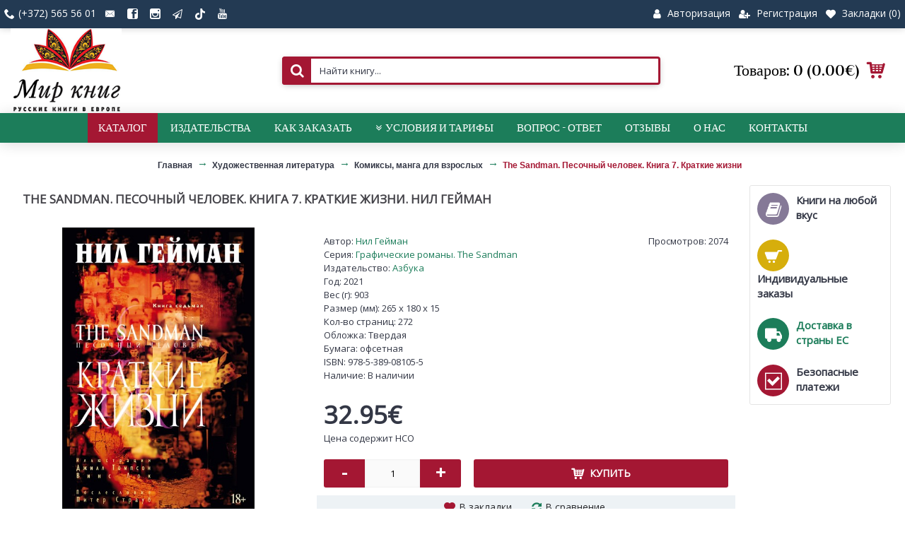

--- FILE ---
content_type: text/html; charset=utf-8
request_url: https://mirknig.eu/the-sandman-pesochnyj-chelovek-kniga-7-kratkie-zhizni
body_size: 17887
content:
<!DOCTYPE html>
<html prefix="og: http://ogp.me/ns# fb: http://ogp.me/ns/fb# product: http://ogp.me/ns/product#" dir="ltr" lang="ru" class="webkit chrome chrome131 mac journal-desktop is-guest skin-13 responsive-layout bottom-menu-bar infinite-scroll center-header mega-header catalog-language catalog-currency lang-full currency-full lang-flag-mobile currency-symbol-mobile collapse-footer-columns filter-columns-mobile soft-shadow extended-layout header-center header-sticky sticky-menu backface product-grid-second-image product-list-second-image hide-cart product-page product-page-8415 layout-2 route-product-product oc2 oc23 one-column no-currency no-language" data-j2v="2.16.6">
<head>
<meta charset="UTF-8" />
<meta name='viewport' content="width=device-width, initial-scale=1.0, maximum-scale=1.0, user-scalable=no">
<meta name="format-detection" content="telephone=no">
<!--[if IE]><meta http-equiv="X-UA-Compatible" content="IE=Edge,chrome=1"/><![endif]-->
<title>The Sandman. Песочный человек. Книга 7. Краткие жизни, Нил Гейман | Доставка по Европе</title>
			
<base href="https://mirknig.eu/" />
<meta name="description" content="Нил Гейман, The Sandman. Песочный человек. Книга 7. Краткие жизни — заказать в mirknig.eu. Доставка книг во все страны Европы, Израиль, США. Мир книг — представитель ведущих российских издательств." />
<meta property="og:title" content="The Sandman. Песочный человек. Книга 7. Краткие жизни" />
<meta property="og:site_name" content="Мир книг" />
<meta property="og:url" content="https://mirknig.eu/the-sandman-pesochnyj-chelovek-kniga-7-kratkie-zhizni" />
<meta property="og:description" content="СЭНДМЕН является самой прославленной и вознагражденной множеством премий серией комиксов по очень веской причине: умный и глубокий эпос, элегантно выписанный Нилом Гейманом и проиллюстрированный сменяющимся составом самых популярных художников в сфере комиксов. Это богатая смесь современного мифа и" />
<meta property="og:type" content="product" />
<meta property="og:image" content="https://mirknig.eu/image/cache/catalog/covers/978-5-389-08105-5-600x315.jpg" />
<meta property="og:image:width" content="600" />
<meta property="og:image:height" content="315" />
<meta name="twitter:card" content="summary" />
<meta name="twitter:title" content="The Sandman. Песочный человек. Книга 7. Краткие жизни" />
<meta name="twitter:description" content="СЭНДМЕН является самой прославленной и вознагражденной множеством премий серией комиксов по очень веской причине: умный и глубокий эпос, элегантно выписанный Нилом Гейманом и проиллюстрированный сменяющимся составом самых популярных художников в сфере комиксов. Это богатая смесь современного мифа и" />
<meta name="twitter:image" content="https://mirknig.eu/image/cache/catalog/covers/978-5-389-08105-5-200x200.jpg" />
<meta name="twitter:image:width" content="200" />
<meta name="twitter:image:height" content="200" />
<link href="https://mirknig.eu/the-sandman-pesochnyj-chelovek-kniga-7-kratkie-zhizni" rel="canonical" />
<link href="https://mirknig.eu/image/favicon.png" rel="icon" />
<link rel="stylesheet" href="//fonts.googleapis.com/css?family=Vidaloka:regular%7COpen+Sans:regular&amp;subset=latin"/>
<link rel="stylesheet" href="https://mirknig.eu/catalog/view/theme/journal2/css/j-strap.css?j2v=2.16.6"/>
<link rel="stylesheet" href="https://mirknig.eu/catalog/view/javascript/font-awesome/css/font-awesome.min.css?j2v=2.16.6"/>
<link rel="stylesheet" href="https://mirknig.eu/catalog/view/theme/journal2/lib/jquery.ui/jquery-ui-slider.min.css?j2v=2.16.6"/>
<link rel="stylesheet" href="https://mirknig.eu/catalog/view/theme/journal2/lib/swiper/css/swiper.css?j2v=2.16.6"/>
<link rel="stylesheet" href="https://mirknig.eu/catalog/view/theme/journal2/lib/lightgallery/css/lightgallery.min.css?j2v=2.16.6"/>
<link rel="stylesheet" href="https://mirknig.eu/catalog/view/theme/journal2/lib/magnific-popup/magnific-popup.css?j2v=2.16.6"/>
<link rel="stylesheet" href="https://mirknig.eu/catalog/view/javascript/jquery/datetimepicker/bootstrap-datetimepicker.min.css?j2v=2.16.6"/>
<link rel="stylesheet" href="https://mirknig.eu/catalog/view/javascript/dpd/dpd.css?j2v=2.16.6"/>
<link rel="stylesheet" href="https://mirknig.eu/system/dpd/src/css/style.css?j2v=2.16.6"/>
<link rel="stylesheet" href="https://mirknig.eu/catalog/view/theme/journal2/css/hint.min.css?j2v=2.16.6"/>
<link rel="stylesheet" href="https://mirknig.eu/catalog/view/theme/journal2/css/journal.css?j2v=2.16.6"/>
<link rel="stylesheet" href="https://mirknig.eu/catalog/view/theme/journal2/css/features.css?j2v=2.16.6"/>
<link rel="stylesheet" href="https://mirknig.eu/catalog/view/theme/journal2/css/header.css?j2v=2.16.6"/>
<link rel="stylesheet" href="https://mirknig.eu/catalog/view/theme/journal2/css/module.css?j2v=2.16.6"/>
<link rel="stylesheet" href="https://mirknig.eu/catalog/view/theme/journal2/css/pages.css?j2v=2.16.6"/>
<link rel="stylesheet" href="https://mirknig.eu/catalog/view/theme/journal2/css/account.css?j2v=2.16.6"/>
<link rel="stylesheet" href="https://mirknig.eu/catalog/view/theme/journal2/css/blog-manager.css?j2v=2.16.6"/>
<link rel="stylesheet" href="https://mirknig.eu/catalog/view/theme/journal2/css/side-column.css?j2v=2.16.6"/>
<link rel="stylesheet" href="https://mirknig.eu/catalog/view/theme/journal2/css/product.css?j2v=2.16.6"/>
<link rel="stylesheet" href="https://mirknig.eu/catalog/view/theme/journal2/css/category.css?j2v=2.16.6"/>
<link rel="stylesheet" href="https://mirknig.eu/catalog/view/theme/journal2/css/footer.css?j2v=2.16.6"/>
<link rel="stylesheet" href="https://mirknig.eu/catalog/view/theme/journal2/css/icons.css?j2v=2.16.6"/>
<link rel="stylesheet" href="https://mirknig.eu/catalog/view/theme/journal2/css/responsive.css?j2v=2.16.6"/>
<link rel="stylesheet" href="https://mirknig.eu/catalog/view/theme/journal2/css/flex.css?j2v=2.16.6"/>
<link rel="stylesheet" href="https://mirknig.eu/catalog/view/theme/journal2/css/rtl.css?j2v=2.16.6"/>
<link rel="stylesheet" href="index.php?route=journal2/assets/css&amp;j2v=2.16.6" />
<script type="text/javascript" src="https://mirknig.eu/catalog/view/theme/journal2/lib/modernizr/modernizr.min.js?j2v=2.16.6"></script>
<script type="text/javascript" src="https://mirknig.eu/catalog/view/javascript/jquery/jquery-2.1.1.min.js?j2v=2.16.6"></script>
<script type="text/javascript" src="https://mirknig.eu/catalog/view/javascript/bootstrap/js/bootstrap.min.js?j2v=2.16.6"></script>
<script type="text/javascript" src="https://mirknig.eu/catalog/view/theme/journal2/lib/jquery/jquery-migrate-1.2.1.min.js?j2v=2.16.6"></script>
<script type="text/javascript" src="https://mirknig.eu/catalog/view/theme/journal2/lib/jquery.ui/jquery-ui-slider.min.js?j2v=2.16.6"></script>
<script type="text/javascript" src="https://mirknig.eu/catalog/view/javascript/common.js?j2v=2.16.6"></script>
<script type="text/javascript" src="https://mirknig.eu/catalog/view/javascript/jquery/jquery.total-storage.min.js?j2v=2.16.6"></script>
<script type="text/javascript" src="https://mirknig.eu/catalog/view/theme/journal2/lib/jquery.tabs/tabs.js?j2v=2.16.6"></script>
<script type="text/javascript" src="https://mirknig.eu/catalog/view/theme/journal2/lib/swiper/js/swiper.jquery.js?j2v=2.16.6"></script>
<script type="text/javascript" src="https://mirknig.eu/catalog/view/theme/journal2/lib/ias/jquery-ias.min.js?j2v=2.16.6"></script>
<script type="text/javascript" src="https://mirknig.eu/catalog/view/theme/journal2/lib/intense/intense.min.js?j2v=2.16.6"></script>
<script type="text/javascript" src="https://mirknig.eu/catalog/view/theme/journal2/lib/lightgallery/js/lightgallery.js?j2v=2.16.6"></script>
<script type="text/javascript" src="https://mirknig.eu/catalog/view/theme/journal2/lib/magnific-popup/jquery.magnific-popup.js?j2v=2.16.6"></script>
<script type="text/javascript" src="https://mirknig.eu/catalog/view/theme/journal2/lib/actual/jquery.actual.min.js?j2v=2.16.6"></script>
<script type="text/javascript" src="https://mirknig.eu/catalog/view/theme/journal2/lib/countdown/jquery.countdown.js?j2v=2.16.6"></script>
<script type="text/javascript" src="https://mirknig.eu/catalog/view/theme/journal2/lib/image-zoom/jquery.imagezoom.min.js?j2v=2.16.6"></script>
<script type="text/javascript" src="https://mirknig.eu/catalog/view/theme/journal2/lib/lazy/jquery.lazy.1.6.min.js?j2v=2.16.6"></script>
<script type="text/javascript" src="https://mirknig.eu/catalog/view/javascript/jquery/datetimepicker/moment.js?j2v=2.16.6"></script>
<script type="text/javascript" src="https://mirknig.eu/catalog/view/javascript/jquery/datetimepicker/bootstrap-datetimepicker.min.js?j2v=2.16.6"></script>
<script type="text/javascript" src="https://mirknig.eu/catalog/view/theme/journal2/lib/isotope/imagesloaded.min.js?j2v=2.16.6"></script>
<script type="text/javascript" src="https://mirknig.eu/catalog/view/theme/journal2/lib/isotope/jquery.isotope.min.js?j2v=2.16.6"></script>
<script type="text/javascript" src="//api-maps.yandex.ru/2.1/?lang=ru_RU&amp;j2v=2.16.6"></script>
<script type="text/javascript" src="//cdnjs.cloudflare.com/ajax/libs/jquery-scrollTo/2.1.2/jquery.scrollTo.min.js?j2v=2.16.6"></script>
<script type="text/javascript" src="https://mirknig.eu/system/dpd/src/js/jquery.dpd.map.js?1769318989.2683&amp;j2v=2.16.6"></script>
<script type="text/javascript" src="https://mirknig.eu/catalog/view/javascript/dpd/dpd.js?j2v=2.16.6"></script>
<script type="text/javascript" src="https://mirknig.eu/catalog/view/javascript/jquery/jquery.abandoned-cart.js?j2v=2.16.6"></script>
<script type="text/javascript" src="https://mirknig.eu/catalog/view/theme/journal2/js/journal.js?v=3&amp;j2v=2.16.6"></script>
<!--[if (gte IE 6)&(lte IE 8)]><script src="catalog/view/theme/journal2/lib/selectivizr/selectivizr.min.js"></script><![endif]-->
<!-- Google Tag Manager -->
<script>(function(w,d,s,l,i){w[l]=w[l]||[];w[l].push({'gtm.start':
new Date().getTime(),event:'gtm.js'});var f=d.getElementsByTagName(s)[0],
j=d.createElement(s),dl=l!='dataLayer'?'&l='+l:'';j.async=true;j.src=
'https://www.googletagmanager.com/gtm.js?id='+i+dl;f.parentNode.insertBefore(j,f);
})(window,document,'script','dataLayer','GTM-KGT3RR2');
</script>
<!-- End Google Tag Manager -->
<!-- Global site tag (gtag.js) - Google Analytics -->
    <script async src="https://www.googletagmanager.com/gtag/js?id=G-6VPJ5W00DL"></script>
    <script>
        window.dataLayer = window.dataLayer || [];
        function gtag(){dataLayer.push(arguments);}
        gtag('js', new Date());

        gtag('config', 'G-6VPJ5W00DL');
        //gtag('config', 'G-6VPJ5W00DL',{ 'debug_mode': true });
    </script>
<!--microdatapro 7.0 open graph start -->
<meta property="og:locale" content="ru-ru">
<meta property="og:rich_attachment" content="true">
<meta property="og:site_name" content="Мир книг">
<meta property="og:type" content="product" />
<meta property="og:title" content="The Sandman. Песочный человек. Книга 7. Краткие жизни. Нил Гейман" />
<meta property="og:description" content="Нил Гейман, The Sandman. Песочный человек. Книга 7. Краткие жизни — заказать в mirknig.eu. Доставка книг во все страны Европы, Израиль, США. Мир книг — представитель ведущих российских издательств." />
<meta property="og:image" content="https://mirknig.eu/image/cache/catalog/covers/978-5-389-08105-5-1200x630.jpg" />
<meta property="og:image:secure_url" content="https://mirknig.eu/image/cache/catalog/covers/978-5-389-08105-5-1200x630.jpg" />
<meta property="og:image:width" content="1200">
<meta property="og:image:height" content="630">
<meta property="og:url" content="https://mirknig.eu/the-sandman-pesochnyj-chelovek-kniga-7-kratkie-zhizni">
<meta property="business:contact_data:street_address" content="Pae 80" />
<meta property="business:contact_data:locality" content="Tallinn" />
<meta property="business:contact_data:postal_code" content="13620" />
<meta property="business:contact_data:country_name" content="Estonia" />
<meta property="place:location:latitude" content="59.4107219" />
<meta property="place:location:longitude" content="24.7344525" />
<meta property="business:contact_data:email" content="info@mirknig.eu"/>
<meta property="business:contact_data:phone_number" content="+372-565-56-01"/>
<meta property="fb:profile_id" content="https://www.facebook.com/mirknig.eu/">
<meta property="product:product_link" content="https://mirknig.eu/the-sandman-pesochnyj-chelovek-kniga-7-kratkie-zhizni">
<meta property="product:brand" content="Азбука">
<meta property="product:category" content="Комиксы, манга для взрослых">
<meta property="product:availability" content="instock">
<meta property="product:condition" content="new">
<meta property="product:isbn" content="978-5-389-08105-5">
<meta property="product:upc" content="272">
<meta property="product:target_gender" content="">
<meta property="product:price:amount" content="32.95">
<meta property="product:price:currency" content="EUR">
<meta property="og:see_also" content="https://mirknig.eu/the-sandman-pesochnyj-chelovek-kniga-4-pora-tumanov" />
<meta property="og:see_also" content="https://mirknig.eu/the-sandman-pesochnyj-chelovek-kniga-6-pritchi-i-otrazheniya" />
<meta property="og:see_also" content="https://mirknig.eu/the-sandman-pesochnyj-chelovek-kniga-8-u-konca-mirov" />
<meta property="og:see_also" content="https://mirknig.eu/the-sandman-pesochnyj-chelovek-kniga-9-milostivye" />
<meta property="og:see_also" content="https://mirknig.eu/the-sandman-pesochnyj-chelovek-uvertyura" />
<meta property="og:see_also" content="https://mirknig.eu/the-sandman-pesochnij-chelovek-lovci-snov" />
<!--microdatapro 7.0 open graph end -->
<script>
        Journal.COUNTDOWN = {
        DAYS    : "Дней",
        HOURS   : "Часов",
        MINUTES : "Минут",
        SECONDS : "Секунд"
    };
        Journal.NOTIFICATION_BUTTONS = '<div class="notification-buttons"><a class="button notification-cart" href="https://mirknig.eu/cart/">Посмотреть корзину</a><a class="button notification-checkout" href="https://mirknig.eu/checkout/">Оформление заказа</a></div>';
</script>
</head>
<body>
<!-- Google Tag Manager (noscript) -->
<noscript><iframe src="https://www.googletagmanager.com/ns.html?id=GTM-KGT3RR2"
height="0" width="0" style="display:none;visibility:hidden"></iframe></noscript>
<!-- End Google Tag Manager (noscript) -->
<!--[if lt IE 9]>
<div class="old-browser">You are using an old browser. Please <a href="http://windows.microsoft.com/en-us/internet-explorer/download-ie">upgrade to a newer version</a> or <a href="http://browsehappy.com/">try a different browser</a>.</div>
<![endif]-->


<header class="journal-header-center journal-header-mega">
    <div class="header">
    <div class="journal-top-header j-min z-1"></div>
    <div class="journal-menu-bg z-0"> </div>
    <div class="journal-center-bg j-100 z-0"> </div>

    <div id="header" class="journal-header z-2">

        <div class="header-assets top-bar">
            <div class="journal-links j-min xs-100 sm-100 md-50 lg-50 xl-50">
                <div class="links j-min">
                    <ul class="top-menu">
                    <li>
                            <span class="m-item text-only no-link"><i style="margin-right: 5px; font-size: 15px" data-icon="&#xe6a3;"></i><span>(+372) 565 56 01</span></span>
                                </li>
            <li>
                            <a href="https://mirknig.eu/contacts/" class="m-item "><i style="margin-right: 5px; font-size: 15px" data-icon="&#xe67b;"></i>                    <span class="top-menu-link"></span>                </a>
                                </li>
            <li>
                            <a href="https://www.facebook.com/mirknig.eu/" class="m-item " target="_blank"><i style="margin-right: 5px; font-size: 15px" data-icon="&#xe680;"></i>                    <span class="top-menu-link"></span>                </a>
                                </li>
            <li>
                            <a href="https://www.instagram.com/mirknig_eu/" class="m-item "><i style="margin-right: 5px; font-size: 15px" data-icon="&#xe686;"></i>                    <span class="top-menu-link"></span>                </a>
                                </li>
            <li>
                            <a href="https://t.me/mirknig_eu" class="m-item "><i style="margin-right: 5px; " data-icon="&#xf1d9;"></i>                    <span class="top-menu-link"></span>                </a>
                                </li>
            <li>
                            <a href="https://www.tiktok.com/@mirknig.eu" class="m-item "><i><img width: 16 height: 16 style="margin-right: 5px; top: -2px; width: 16px; height: 16px" src="image/blog/TikTok-Logo-PNG.png" alt="" title="" /></i>                    <span class="top-menu-link"></span>                </a>
                                </li>
            <li>
                            <a href="https://www.youtube.com/channel/UCrGoT-KyhY5zfzAAkiNK1dA/featured?view_as=subscriber" class="m-item "><i style="margin-right: 5px; font-size: 15px" data-icon="&#xe642;"></i>                    <span class="top-menu-link"></span>                </a>
                                </li>                    </ul>
                </div>
            </div>

            
            
            <div class="journal-secondary j-min xs-100 sm-100 md-50 lg-50 xl-50">
                <div class="links j-min">
                    <ul class="top-menu">
                    <li>
                            <a href="https://mirknig.eu/login/" class="m-item "><i style="margin-right: 5px; font-size: 15px" data-icon="&#xf007;"></i>                    <span class="top-menu-link">Авторизация</span>                </a>
                                </li>
            <li>
                            <a href="https://mirknig.eu/create-account/" class="m-item "><i style="margin-right: 5px; font-size: 14px" data-icon="&#xf234;"></i>                    <span class="top-menu-link">Регистрация</span>                </a>
                                </li>
            <li>
                            <a href="https://mirknig.eu/wishlist/" class="m-item wishlist-total"><i style="margin-right: 5px; font-size: 14px" data-icon="&#xe662;"></i>                    <span class="top-menu-link">Закладки (<span class="product-count">0</span>)</span>                </a>
                                </li>                    </ul>
                </div>
            </div>
        </div>

        <div class="header-assets">
            <div class="journal-logo j-100 xs-100 sm-100 md-30 lg-30 xl-30">
                                    <div id="logo">
                        <a href="https://mirknig.eu/">
                            <img src="https://mirknig.eu/image/cache/logo3-200x153.png" width="200" height="153" alt="Мир книг" title="Мир книг" class="logo-1x" />                        </a>
                    </div>
                            </div>
            <div class="journal-search j-min xs-100 sm-50 md-45 lg-45 xl-45">
                                    <div id="search" class="input-group j-min">
  <input type="text" name="search" value="" placeholder="Найти книгу..." autocomplete="off" class="form-control input-lg" />
  <div class="button-search"><button type="button"><i></i></button></div>
</div>                            </div>

            <div class="journal-cart j-min xs-100 sm-50 md-25 lg-25 xl-25">
                <div id="cart" class="btn-group btn-block">
  <button type="button" data-toggle="dropdown" class="btn btn-inverse btn-block btn-lg dropdown-toggle heading"><a><span id="cart-total" data-loading-text="Загрузка...&nbsp;&nbsp;">Товаров: 0 (0.00€)</span> <i></i></a></button>
  <div class="content">
    <ul class="cart-wrapper">
        <li>
      <p class="text-center empty">Ваша корзина пуста!</p>
    </li>
        </ul>
  </div>
</div>
            </div>
        </div>

        <div class="journal-menu j-min xs-100 sm-100 md-100 lg-100 xl-100">
            <style>#main-menu-item-1 { background-color: rgb(164, 23, 51) !important; } #main-menu-item-1:hover { background-color: rgb(241, 196, 15) !important; }</style>
<div class="mobile-trigger">каталог</div>
<ul class="super-menu mobile-menu menu-centered" style="table-layout: ">
        <li id="main-menu-item-1" class="drop-down ">
                <a href="javascript:;" ><span class="main-menu-text">Каталог</span></a>
                                                <ul><li><a href="https://mirknig.eu/akcii/" >СКИДКИ И АКЦИИ</a></li><li><a href="https://mirknig.eu/hudozhestvennaja-literatura/" >Художественная литература <i class="menu-plus"></i></a> <span class="mobile-plus">+</span><ul><li><a href="https://mirknig.eu/hudozhestvennaja-literatura/fantastika/" >Фантастика, фэнтези</a></li><li><a href="https://mirknig.eu/hudozhestvennaja-literatura/detektiv/" >Детективы, триллеры</a></li><li><a href="https://mirknig.eu/hudozhestvennaja-literatura/young-adult/" >Young Adult</a></li><li><a href="https://mirknig.eu/hudozhestvennaja-literatura/knigi-o-prikljuchenijah/" >Приключения</a></li><li><a href="https://mirknig.eu/hudozhestvennaja-literatura/sentimentalnaja-proza/" >Сентиментальная проза</a></li><li><a href="https://mirknig.eu/hudozhestvennaja-literatura/roman/" >Романы</a></li><li><a href="https://mirknig.eu/hudozhestvennaja-literatura/proza/" >Проза</a></li><li><a href="https://mirknig.eu/hudozhestvennaja-literatura/klassicheskaja-proza/" >Классическая литература</a></li><li><a href="https://mirknig.eu/hudozhestvennaja-literatura/pojezija/" >Поэзия</a></li><li><a href="https://mirknig.eu/hudozhestvennaja-literatura/komiksi-manga-dlja-vzroslih/" >Комиксы, манга для взрослых</a></li></ul></li><li><a href="https://mirknig.eu/detskaja-i-uchebnaja-literatura/" >Детская и учебная литература <i class="menu-plus"></i></a> <span class="mobile-plus">+</span><ul><li><a href="https://mirknig.eu/detskaja-i-uchebnaja-literatura/uchebniki-i-posobija/" >Учебники и пособия</a></li><li><a href="https://mirknig.eu/detskaja-i-uchebnaja-literatura/doshkolnaja-literatura/" >Для малышей и дошкольников</a></li><li><a href="https://mirknig.eu/detskaja-i-uchebnaja-literatura/dlja-mladshego-shkolnogo-vozrasta/" >Для младшего школьного возраста</a></li><li><a href="https://mirknig.eu/detskaja-i-uchebnaja-literatura/dlja-srednego-shkolnogo-vozrasta/" >Для среднего школьного возраста</a></li><li><a href="https://mirknig.eu/detskaja-i-uchebnaja-literatura/dlja-starsheklassnikov/" >Для старшеклассников</a></li><li><a href="https://mirknig.eu/detskaja-i-uchebnaja-literatura/enciklopedii/" >Энциклопедии для детей</a></li><li><a href="https://mirknig.eu/detskaja-i-uchebnaja-literatura/razvivajushhie-knigi-dlja-doshkolnikov/" >Развивающие книги для дошкольников</a></li><li><a href="https://mirknig.eu/detskaja-i-uchebnaja-literatura/razvivajushhaja-literatura-dlja-shkolnikov/" >Развивающие книги для школьников</a></li><li><a href="https://mirknig.eu/detskaja-i-uchebnaja-literatura/podarochnie-knigi-dlja-detej/" >Подарочные книги для детей</a></li><li><a href="https://mirknig.eu/detskaja-i-uchebnaja-literatura/detskij-dosug-hobbi/" >Детский досуг, хобби</a></li><li><a href="https://mirknig.eu/detskaja-i-uchebnaja-literatura/raskraski-komiksi/" >Раскраски, комиксы</a></li></ul></li><li><a href="https://mirknig.eu/samorazvitie-hobbi/" >Личное развитие, хобби <i class="menu-plus"></i></a> <span class="mobile-plus">+</span><ul><li><a href="https://mirknig.eu/samorazvitie-hobbi/samosovershenstvovanie/" >Личное развитие, мотивация</a></li><li><a href="https://mirknig.eu/samorazvitie-hobbi/rukodelie/" >Рукоделие</a></li><li><a href="https://mirknig.eu/samorazvitie-hobbi/sadovodstvo/" >Садоводство, цветоводство</a></li><li><a href="https://mirknig.eu/samorazvitie-hobbi/domashnie-zhivotnie/" >Домашние животные</a></li><li><a href="https://mirknig.eu/samorazvitie-hobbi/sport/" >Спорт</a></li><li><a href="https://mirknig.eu/samorazvitie-hobbi/inostrannie-jaziki/" >Иностранные языки</a></li><li><a href="https://mirknig.eu/samorazvitie-hobbi/drugie-uvlechenija/" >Другие увлечения</a></li></ul></li><li><a href="https://mirknig.eu/psihologija-i-jezoterika/" >Психология и эзотерика <i class="menu-plus"></i></a> <span class="mobile-plus">+</span><ul><li><a href="https://mirknig.eu/psihologija-i-jezoterika/psihologija/" >Психология</a></li><li><a href="https://mirknig.eu/psihologija-i-jezoterika/jezoterika/" >Эзотерика</a></li><li><a href="https://mirknig.eu/psihologija-i-jezoterika/astrologija/" >Астрология</a></li></ul></li><li><a href="https://mirknig.eu/predprinimatelstvo-ekonomika-finansi/" >Предпринимательство, экономика, финансы <i class="menu-plus"></i></a> <span class="mobile-plus">+</span><ul><li><a href="https://mirknig.eu/predprinimatelstvo-ekonomika-finansi/marketing-reklama-pr/" >Маркетинг, реклама, PR</a></li><li><a href="https://mirknig.eu/predprinimatelstvo-ekonomika-finansi/upravlenie-prodazhami/" >Управление продажами</a></li><li><a href="https://mirknig.eu/predprinimatelstvo-ekonomika-finansi/elektronnaja-kommercija/" >Электронная коммерция</a></li><li><a href="https://mirknig.eu/predprinimatelstvo-ekonomika-finansi/liderstvo--upravlenie/" >Лидерство, управление</a></li><li><a href="https://mirknig.eu/predprinimatelstvo-ekonomika-finansi/delovoe-obshhenie-peregovori/" >Деловое общение. Переговоры</a></li><li><a href="https://mirknig.eu/predprinimatelstvo-ekonomika-finansi/biznes--upravlenie-personalom-i-logistika/" >Управление персоналом и логистика</a></li><li><a href="https://mirknig.eu/predprinimatelstvo-ekonomika-finansi/ekonomika-i-finansi/" >Экономика, финансы, инвестирование</a></li></ul></li><li><a href="https://mirknig.eu/dom-deti-zdorove/" >Дом, дети, здоровье <i class="menu-plus"></i></a> <span class="mobile-plus">+</span><ul><li><a href="https://mirknig.eu/dom-deti-zdorove/medicina-zdorove/" >Медицина. Здоровье</a></li><li><a href="https://mirknig.eu/dom-deti-zdorove/beremennost-i-uhod-za-rebenkom/" >Беременность и уход за ребенком</a></li><li><a href="https://mirknig.eu/dom-deti-zdorove/deti-vospitanie/" >Дети, воспитание</a></li><li><a href="https://mirknig.eu/dom-deti-zdorove/krasota-uhod-za-soboj/" >Красота, уход за собой</a></li><li><a href="https://mirknig.eu/dom-deti-zdorove/kulinarija/" >Кулинария</a></li><li><a href="https://mirknig.eu/dom-deti-zdorove/domovodstvo/" >Домоводство </a></li></ul></li><li><a href="https://mirknig.eu/nauchno-populjarnaja-literatura/" >Научно-популярная литература <i class="menu-plus"></i></a> <span class="mobile-plus">+</span><ul><li><a href="https://mirknig.eu/nauchno-populjarnaja-literatura/it-programmirovanie/" >Информационные технологии, программирование</a></li><li><a href="https://mirknig.eu/nauchno-populjarnaja-literatura/tochnie-nauki/" >Точные науки</a></li><li><a href="https://mirknig.eu/nauchno-populjarnaja-literatura/estestvennie-nauki/" >Естественные науки</a></li><li><a href="https://mirknig.eu/nauchno-populjarnaja-literatura/istorija-istoricheskie-nauki/" >История, исторические науки</a></li><li><a href="https://mirknig.eu/nauchno-populjarnaja-literatura/knigi-kultura-iskusstvo/" >Книги о культуре и искусстве</a></li><li><a href="https://mirknig.eu/nauchno-populjarnaja-literatura/tehnicheskie-nauki/" >Технические науки</a></li></ul></li><li><a href="https://mirknig.eu/nehudozhestvennaja-literatura/" >Нехудожественная литература <i class="menu-plus"></i></a> <span class="mobile-plus">+</span><ul><li><a href="https://mirknig.eu/nehudozhestvennaja-literatura/biografii--knigi-o-znamenitostjah/" >Биографии, книги о знаменитых людях</a></li><li><a href="https://mirknig.eu/nehudozhestvennaja-literatura/puteshestvija-turizm/" >Путешествия, туризм</a></li><li><a href="https://mirknig.eu/nehudozhestvennaja-literatura/muzika-kino-iskusstvo/" >Кумиры, музыка, кино</a></li><li><a href="https://mirknig.eu/nehudozhestvennaja-literatura/memuari/" >Мемуары</a></li><li><a href="https://mirknig.eu/nehudozhestvennaja-literatura/filosofija-sociologija/" >Философия, социология</a></li><li><a href="https://mirknig.eu/nehudozhestvennaja-literatura/religija/" >Религия и мифология</a></li><li><a href="https://mirknig.eu/nehudozhestvennaja-literatura/tehnicheskaja-literatura/" >Техническая литература</a></li></ul></li><li><a href="https://mirknig.eu/podarochnie-izdanija/" >Подарочные издания</a></li><li><a href="https://mirknig.eu/ostalnie-zhanri/" >Игры, пазлы, ежедневники, календари и др. <i class="menu-plus"></i></a> <span class="mobile-plus">+</span><ul><li><a href="https://mirknig.eu/ostalnie-zhanri/ezhednevniki/" >Ежедневники, блокноты</a></li><li><a href="https://mirknig.eu/ostalnie-zhanri/nastolnie-igri-pazli/" >Настольные игры, пазлы</a></li><li><a href="https://mirknig.eu/ostalnie-zhanri/gadalnie-i-igralnie-karti/" >Метафорические, гадальные и игральные карты</a></li><li><a href="https://mirknig.eu/ostalnie-zhanri/kalendari/" >Календари</a></li></ul></li></ul>                
        
        <span class="mobile-plus">+</span>
    </li>
        <li id="main-menu-item-2" class="drop-down ">
                <a href="https://mirknig.eu/brands/" ><span class="main-menu-text">Издательства</span></a>
                                                                
        
        <span class="mobile-plus">+</span>
    </li>
        <li id="main-menu-item-3" class="drop-down ">
                <a href="https://mirknig.eu/kak-zakazat-knigi" ><span class="main-menu-text">Как заказать</span></a>
                                                                
        
        <span class="mobile-plus">+</span>
    </li>
        <li id="main-menu-item-4" class="drop-down ">
                <a href="https://mirknig.eu/dostavka-i-oplata" ><i style="margin-right: 5px; font-size: 14px" data-icon="&#xe6aa;"></i><span class="main-menu-text">Условия и тарифы</span></a>
                                                <ul><li><a href="https://mirknig.eu/terms" >Условия покупки и политика конфиденциальности</a></li><li><a href="https://mirknig.eu/dostavka-i-oplata" >Доставка и оплата</a></li></ul>                
        
        <span class="mobile-plus">+</span>
    </li>
        <li id="main-menu-item-5" class="drop-down ">
                <a href="https://mirknig.eu/vopros-otvet" ><span class="main-menu-text">Вопрос - Ответ</span></a>
                                                                
        
        <span class="mobile-plus">+</span>
    </li>
        <li id="main-menu-item-6" class="drop-down ">
                <a href="https://mirknig.eu/otzivi-pokupatelej" ><span class="main-menu-text">Отзывы</span></a>
                                                                
        
        <span class="mobile-plus">+</span>
    </li>
        <li id="main-menu-item-7" class="drop-down ">
                <a href="https://mirknig.eu/o-nas" ><span class="main-menu-text">О нас</span></a>
                                                                
        
        <span class="mobile-plus">+</span>
    </li>
        <li id="main-menu-item-8" class="drop-down ">
                <a href="https://mirknig.eu/contacts/" ><span class="main-menu-text">Контакты</span></a>
                                                                
        
        <span class="mobile-plus">+</span>
    </li>
    </ul>        </div>
    </div>
    </div>
</header>
<div class="extended-container">
<div id="container" class="container j-container">
  <ul class="breadcrumb">
        <li  ><a href="https://mirknig.eu/" ><span >Главная</span></a></li>
        <li  ><a href="https://mirknig.eu/hudozhestvennaja-literatura/" ><span >Художественная литература</span></a></li>
        <li  ><a href="https://mirknig.eu/hudozhestvennaja-literatura/komiksi-manga-dlja-vzroslih/" ><span >Комиксы, манга для взрослых</span></a></li>
        <li  ><a href="https://mirknig.eu/the-sandman-pesochnyj-chelovek-kniga-7-kratkie-zhizni" ><span >The Sandman. Песочный человек. Книга 7. Краткие жизни</span></a></li>
      </ul>
  <div class="row"><div id="column-right" class="col-sm-3 hidden-xs side-column  ">
    <div id="journal-cms-block-2130961634" class="journal-cms-block-268 box cms-blocks  " style="">
    <style>
        #journal-cms-block-2130961634 .editor-content h1,
        #journal-cms-block-2130961634 .editor-content h2,
        #journal-cms-block-2130961634 .editor-content h3 {
                    }

        #journal-cms-block-2130961634 .editor-content p {
        line-height: 15px        }
    </style>
        <div class="blocks">
    <div class="cms-block xs-100 sm-100 md-100 lg-100 xl-100" style="margin-bottom: 1px">
                <span class="block-content block-content-left" style="background-color: rgb(255, 255, 255); border-radius: 4px; padding: 10px">
                        <div class="block-icon block-icon-left" style="background-color: rgb(133, 121, 151); width: 45px; height: 45px; line-height: 45px; border-radius: 50%"><i style="margin-right: 5px; color: rgb(255, 255, 255); font-size: 24px" data-icon="&#xf02d;"></i></div>
                        <div class="editor-content" style="text-align: left"> <h3>Книги на любой вкус</h3></div>
        </span>
    </div>
    <div class="cms-block xs-100 sm-100 md-100 lg-100 xl-100" style="margin-bottom: 1px">
                <span class="block-content block-content-left" style="background-color: rgb(255, 255, 255); border-radius: 4px; padding: 10px">
                        <div class="block-icon block-icon-left" style="background-color: rgb(214, 174, 12); width: 45px; height: 45px; line-height: 45px; border-radius: 50%"><i style="margin-right: 5px; color: rgb(255, 255, 255); font-size: 24px" data-icon="&#xe69a;"></i></div>
                        <div class="editor-content" style="text-align: left"> <h3>Индивидуальные заказы</h3></div>
        </span>
    </div>
    <div class="cms-block xs-100 sm-100 md-100 lg-100 xl-100" style="margin-bottom: 1px">
                <span class="block-content block-content-left" style="background-color: rgb(255, 255, 255); border-radius: 4px; padding: 10px">
                        <div class="block-icon block-icon-left" style="background-color: rgb(28, 125, 90); width: 45px; height: 45px; line-height: 45px; border-radius: 50%"><i style="margin-right: 5px; color: rgb(255, 255, 255); font-size: 24px" data-icon="&#xe658;"></i></div>
                        <div class="editor-content" style="text-align: left"> <h3><a href="https://mirknig.eu/tarifi-na-dostavku" target="_blank">Доставка в страны ЕС</a></h3></div>
        </span>
    </div>
    <div class="cms-block xs-100 sm-100 md-100 lg-100 xl-100" style="margin-bottom: 1px">
                <span class="block-content block-content-left" style="background-color: rgb(255, 255, 255); border-radius: 4px; padding: 10px">
                        <div class="block-icon block-icon-left" style="background-color: rgb(164, 23, 51); width: 45px; height: 45px; line-height: 45px; border-radius: 50%"><i style="margin-right: 5px; color: rgb(255, 255, 255); font-size: 24px" data-icon="&#xe69f;"></i></div>
                        <div class="editor-content" style="text-align: left"> <h3>Безопасные платежи</h3></div>
        </span>
    </div>
</div>
</div>
<script>
    if (!Journal.isFlexboxSupported) {
        Journal.equalHeight($('#journal-cms-block-2130961634 .cms-block'), '.block-content');
    }
</script>  </div>
                <div id="content" class="product-page-content"  >
            <h1 class="heading-title" >The Sandman. Песочный человек. Книга 7. Краткие жизни. Нил Гейман</h1>
                  <div class="row product-info split-40-60">
                                <div class="left">
                    <div class="image">
                                                <a href="https://mirknig.eu/image/cache/catalog/covers/978-5-389-08105-5-800x800.jpg" title="The Sandman. Песочный человек. Книга 7. Краткие жизни. Нил Гейман"><img src="https://mirknig.eu/image/cache/catalog/covers/978-5-389-08105-5-600x600.jpg" title="The Sandman. Песочный человек. Книга 7. Краткие жизни. Нил Гейман" alt="The Sandman. Песочный человек. Книга 7. Краткие жизни. Нил Гейман" id="image" data-largeimg="https://mirknig.eu/image/cache/catalog/covers/978-5-389-08105-5-800x800.jpg"   /></a>
          </div>
                    <div class="gallery-text"><span>Просмотр галереи</span></div>
          
                                        <div class="image-gallery" style="display: none !important;">
                        <a href="https://mirknig.eu/image/cache/catalog/covers/978-5-389-08105-5-800x800.jpg" data-original="https://mirknig.eu/image/cache/catalog/covers/978-5-389-08105-5-1668x2500.jpg" title="The Sandman. Песочный человек. Книга 7. Краткие жизни. Нил Гейман" class="swipebox"><img src="https://mirknig.eu/image/cache/catalog/covers/978-5-389-08105-5-600x600.jpg" title="The Sandman. Песочный человек. Книга 7. Краткие жизни. Нил Гейман" alt="The Sandman. Песочный человек. Книга 7. Краткие жизни. Нил Гейман" /></a>
                                  </div>
                    <meta  content="Нил Гейман, The Sandman. Песочный человек. Книга 7. Краткие жизни — заказать в mirknig.eu. Доставка книг во все страны Европы, Израиль, США. Мир книг — представитель ведущих российских издательств." />
          <div class="product-tabs">
                      <ul id="tabs" class="nav nav-tabs htabs">
                                    <li class="active"><a href="#tab-description" data-toggle="tab">Описание</a></li>
                                                <li ><a href="#tab-review" data-toggle="tab">Отзывов (0)</a></li>
                                  </ul>
          <div class="tabs-content">
                                    <div class="tab-pane tab-content active" id="tab-description">СЭНДМЕН является самой прославленной и вознагражденной множеством премий серией комиксов по очень веской причине: умный и глубокий эпос, элегантно выписанный Нилом Гейманом и проиллюстрированный сменяющимся составом самых популярных художников в сфере комиксов. Это богатая смесь современного мифа и темной фэнтези, в которой литература о современности, историческая драма и легенды сплетены в единое целое. Сага о Сэндмене включает в себя ряд историй, уникальных для графической литературы, и вы её никогда не забудете. 
Сумасшествие, младшая в большой семье Вечных, просит помощи у Сна в поисках их пропавшего брата Сокрушения, который исчез из своих владений много столетий назад. Их путь лежит сквозь бодрствующий мир, заполненный мельканием кратких жизней, чтобы завершится встречей с Сокрушением на острове в Эгейском море, хранящем голову Орфея. Эта встреча многое изменит, изменит навсегда. Вечные сущности или краткие жизни – у них гораздо больше общего, чем им хотелось бы знать. И чтобы сделать это знание выносимым, лучше притворится, что не обладаешь им.</div>
                                                <div class="tab-pane tab-content " id="tab-review" >
                              <form class="form-horizontal" id="form-review">
                <div id="review"></div>
                <h2 id="review-title">Написать отзыв</h2>
                                <div class="form-group required">
                  <div class="col-sm-12">
                    <label class="control-label" for="input-name">Ваше имя</label>
                    <input type="text" name="name" value="" id="input-name" class="form-control" />
                  </div> 
                </div>
                <div class="form-group required">
                  <div class="col-sm-12">
                    <label class="control-label" for="input-review">Ваш отзыв</label>
                    <textarea name="text" rows="5" id="input-review" class="form-control"></textarea>
                    <div class="help-block"><span style="color: #FF0000;">Примечание:</span> HTML разметка не поддерживается! Используйте обычный текст.</div>
                  </div>
                </div>
                <div class="form-group required">
                  <div class="col-sm-12">
                    <label class="control-label">Рейтинг</label>
                    &nbsp;&nbsp;&nbsp; Плохо&nbsp;
                    <input type="radio" name="rating" value="1" />
                    &nbsp;
                    <input type="radio" name="rating" value="2" />
                    &nbsp;
                    <input type="radio" name="rating" value="3" />
                    &nbsp;
                    <input type="radio" name="rating" value="4" />
                    &nbsp;
                    <input type="radio" name="rating" value="5" />
                    &nbsp;Хорошо</div>
                </div>
                <br/>
                                <script src="//www.google.com/recaptcha/api.js" type="text/javascript"></script>
<fieldset>
  <!-- <legend>Captcha</legend> -->
  <div class="form-group required">
        <!-- <label class="col-sm-2 control-label">Введите код в поле ниже</label> -->
    <div class="col-sm-10">
      <div class="g-recaptcha" data-sitekey="6Lc4CloUAAAAAC-1R_ogq5KrHhYBZ15bkCm_qRlV"></div>
          </div>
      </div>
</fieldset>
                                <div class="buttons">
                  <div class="pull-right">
                    <button type="button" id="button-review" data-loading-text="Загрузка..." class="btn btn-primary button">Продолжить</button>
                  </div>
                </div>
                              </form>
            </div>
                                  </div>
          </div>
        </div>
                                <div class="right">
                    <div id="product" class="product-options">
                      <ul class="list-unstyled description">
                        <li class="product-views-count">Просмотров: 2074</li>
                        			
			<li class="p-brand">Автор: <a href="https://mirknig.eu/search/?author=Нил Гейман">Нил Гейман</a></li>
			
						
            <li class="p-brand">Серия: <a href="https://mirknig.eu/search/?series=Графические романы. The Sandman">Графические романы. The Sandman</a></li>
            
            			
            			
            <li class="p-brand">Издательство: <a href="https://mirknig.eu/azbuka">Азбука</a></li>
            
            			
						
			<li class="p-brand">Год: 2021</li>
			
						<li class="p-brand">Вес (г): 903</li>
						
			            <li class="p-brand">Размер (мм): 265 x 180 x 15</li>            			
						
			<li class="p-brand">Кол-во страниц: 272</li>
			<li class="p-brand">Обложка: Твердая</li>
			<li class="p-brand">Бумага: офсетная</li>
			
            <li class="p-model">ISBN: <span class="p-model" >978-5-389-08105-5</span></li>
                        <li class="p-stock">Наличие: <span class="journal-stock instock">В наличии</span></li>
          </ul>
                    
			 <!-- Alert Stock Start --> 
							<!-- Alert Stock End -->
			
                    <ul class="list-unstyled price"   >
            <meta  content="http://schema.org/NewCondition" />
            <meta  content="EUR" />
            <meta  content="32.95" />
                        <link   href="http://schema.org/InStock" />
                                    <li class="product-price">32.95€</li>
            			<li class="price-withtax">Цена содержит НСО</li>
                        <li class="price-tax">Без НДС: 32.95€</li>
                                              </ul>
                                            <div class="form-group cart ">
              <div>
                              <span class="qty">
              <label class="control-label text-qty" for="input-quantity">Кол-во</label>
              <input type="text" name="quantity" value="1" size="2" data-min-value="1" id="input-quantity" class="form-control" />
              <input type="hidden" name="product_id" value="8415" />
              <script>
                /* quantity buttons */
                var $input = $('.cart input[name="quantity"]');
                function up() {
                  var val = parseInt($input.val(), 10) + 1 || parseInt($input.attr('data-min-value'), 10);
                  $input.val(val);
                }
                function down() {
                  var val = parseInt($input.val(), 10) - 1 || 0;
                  var min = parseInt($input.attr('data-min-value'), 10) || 1;
                  $input.val(Math.max(val, min));
                }
                $('<a href="javascript:;" class="journal-stepper">-</a>').insertBefore($input).click(down);
                $('<a href="javascript:;" class="journal-stepper">+</a>').insertAfter($input).click(up);
                $input.keydown(function (e) {
                  if (e.which === 38) {
                    up();
                    return false;
                  }
                  if (e.which === 40) {
                    down();
                    return false;
                  }
                });
              </script>
              </span>
                <button type="button" id="button-cart" data-loading-text="Загрузка..." class="button"><span class="button-cart-text">Купить</span></button>
                              </div>
            </div>
                        <div class="wishlist-compare">
              <span class="links">
                  <a onclick="addToWishList('8415');">В закладки</a>
                  <a onclick="addToCompare('8415');">В сравнение</a>
              </span>
            </div>
                    <div class="rating">
            <p>
                                          <span class="fa fa-stack"><i class="fa fa-star-o fa-stack-1x"></i></span>
                                                        <span class="fa fa-stack"><i class="fa fa-star-o fa-stack-1x"></i></span>
                                                        <span class="fa fa-stack"><i class="fa fa-star-o fa-stack-1x"></i></span>
                                                        <span class="fa fa-stack"><i class="fa fa-star-o fa-stack-1x"></i></span>
                                                        <span class="fa fa-stack"><i class="fa fa-star-o fa-stack-1x"></i></span>
                                          <a href="" onclick="$('a[href=\'#tab-review\']').trigger('click'); return false;">0 отзывов</a> / <a href="" onclick="$('a[href=\'#tab-review\']').trigger('click'); return false;">Написать отзыв</a></p>
          </div>
                                  <div class="social share-this ">
              <div class="social-loaded">
                <script type="text/javascript">var switchTo5x=true;</script>
                <script type="text/javascript" src="https://ws.sharethis.com/button/buttons.js"></script>
                <script type="text/javascript">stLight.options({publisher: "", doNotHash: true, doNotCopy: true, hashAddressBar: false});</script>
                                <span class="st_facebook_large" displayText="Facebook"></span>
                                <span class="st_instagram_large" displayText="Instagram Badge"></span>
                                <span class="st_vkontakte_large" displayText="Vkontakte"></span>
                                <span class="st_pinterest_large" displayText="Pinterest"></span>
                                <span class="st_whatsapp_large" displayText="WhatsApp"></span>
                                <span class="st_sharethis_large" displayText="ShareThis"></span>
                              </div>
            </div>
                                   </div>
          </div>
        </div>
            <p class="tags"><b>Теги:</b>
                        <a href="https://mirknig.eu/search/?tag=Нил Гейман">Нил Гейман</a>
                      </p>
            <!--microdatapro 7.0 breadcrumb start [json-ld] -->
<script type="application/ld+json">
{
"@context": "http://schema.org",
"@type": "BreadcrumbList",
"itemListElement": [{
"@type": "ListItem",
"position": 1,
"item": {
"@id": "https://mirknig.eu/",
"name": "Главная"
}
},{
"@type": "ListItem",
"position": 2,
"item": {
"@id": "https://mirknig.eu/hudozhestvennaja-literatura/",
"name": "Художественная литература"
}
},{
"@type": "ListItem",
"position": 3,
"item": {
"@id": "https://mirknig.eu/hudozhestvennaja-literatura/komiksi-manga-dlja-vzroslih/",
"name": "Комиксы, манга для взрослых"
}
},{
"@type": "ListItem",
"position": 4,
"item": {
"@id": "https://mirknig.eu/the-sandman-pesochnyj-chelovek-kniga-7-kratkie-zhizni",
"name": "The Sandman. Песочный человек. Книга 7. Краткие жизни"
}
}]
}
</script>
<!--microdatapro 7.0 breadcrumb end [json-ld] -->
<!--microdatapro 7.0 product start [json-ld] -->
<script type="application/ld+json">
{
"@context": "http://schema.org",
"@type": "Product",
"url": "https://mirknig.eu/the-sandman-pesochnyj-chelovek-kniga-7-kratkie-zhizni",
"category": "Комиксы, манга для взрослых",
"image": "https://mirknig.eu/image/cache/catalog/covers/978-5-389-08105-5-800x800.jpg",
"brand": "Азбука",
"manufacturer": "Азбука",
"model": "978-5-389-08105-5",
"productID": "978-5-389-08105-5",
"mpn": "9785389081055",
"sku": "9785389081055",
"description": "СЭНДМЕН является самой прославленной и вознагражденной множеством премий серией комиксов по очень веской причине: умный и глубокий эпос, элегантно выписанный Нилом Гейманом и проиллюстрированный сменяющимся составом самых популярных художников в сфере комиксов. Это богатая смесь современного мифа и темной фэнтези, в которой литература о современности, историческая драма и легенды сплетены в единое целое. Сага о Сэндмене включает в себя ряд историй, уникальных для графической литературы, и вы её никогда не забудете. Сумасшествие, младшая в большой семье Вечных, просит помощи у Сна в поисках их пропавшего брата Сокрушения, который исчез из своих владений много столетий назад. Их путь лежит сквозь бодрствующий мир, заполненный мельканием кратких жизней, чтобы завершится встречей с Сокрушением на острове в Эгейском море, хранящем голову Орфея. Эта встреча многое изменит, изменит навсегда. Вечные сущности или краткие жизни – у них гораздо больше общего, чем им хотелось бы знать. И чтобы сделать это знание выносимым, лучше притворится, что не обладаешь им.",
"name": "The Sandman. Песочный человек. Книга 7. Краткие жизни. Нил Гейман",
"offers": {
"@type": "Offer",
"availability": "http://schema.org/InStock",
"price": "32.95",
"priceValidUntil": "12-12-2050","url": "https://mirknig.eu/the-sandman-pesochnyj-chelovek-kniga-7-kratkie-zhizni",
"priceCurrency": "EUR",
"itemCondition": "http://schema.org/NewCondition"
},"isRelatedTo": [
{
"@type": "Product",
"image": "https://mirknig.eu/image/cache/catalog/covers/978-5-389-07478-1-250x250.jpg",
"url": "https://mirknig.eu/the-sandman-pesochnyj-chelovek-kniga-4-pora-tumanov",
"name": "The Sandman. Песочный человек. Книга 4. Пора туманов",
"offers": {
"@type": "Offer",
"price": "32.95",
"priceCurrency": "EUR"
}
},{
"@type": "Product",
"image": "https://mirknig.eu/image/cache/catalog/covers/978-5-389-08104-8-250x250.jpg",
"url": "https://mirknig.eu/the-sandman-pesochnyj-chelovek-kniga-6-pritchi-i-otrazheniya",
"name": "The Sandman. Песочный человек. Книга 6. Притчи и отражения",
"offers": {
"@type": "Offer",
"price": "32.95",
"priceCurrency": "EUR"
}
},{
"@type": "Product",
"image": "https://mirknig.eu/image/cache/catalog/covers/978-5-389-11158-5-250x250.jpg",
"url": "https://mirknig.eu/the-sandman-pesochnyj-chelovek-kniga-8-u-konca-mirov",
"name": "The Sandman. Песочный человек. Книга 8. У Конца Миров",
"offers": {
"@type": "Offer",
"price": "32.95",
"priceCurrency": "EUR"
}
},{
"@type": "Product",
"image": "https://mirknig.eu/image/cache/catalog/covers/978-5-389-13635-9-250x250.jpg",
"url": "https://mirknig.eu/the-sandman-pesochnyj-chelovek-kniga-9-milostivye",
"name": "The Sandman. Песочный человек. Книга 9. Милостивые",
"offers": {
"@type": "Offer",
"price": "34.95",
"priceCurrency": "EUR"
}
},{
"@type": "Product",
"image": "https://mirknig.eu/image/cache/catalog/covers/978-5-389-18759-7-250x250.jpg",
"url": "https://mirknig.eu/the-sandman-pesochnyj-chelovek-uvertyura",
"name": "The Sandman. Песочный человек. Увертюра",
"offers": {
"@type": "Offer",
"price": "32.95",
"priceCurrency": "EUR"
}
},{
"@type": "Product",
"image": "https://mirknig.eu/image/cache/AzbukaAttikus/the-sandman-pesochnij-chelovek-lovci-snov-250x250.jpg",
"url": "https://mirknig.eu/the-sandman-pesochnij-chelovek-lovci-snov",
"name": "The Sandman. Песочный человек. Ловцы снов",
"offers": {
"@type": "Offer",
"price": "34.95",
"priceCurrency": "EUR"
}
}]
}
</script>
<!--microdatapro 7.0 product end [json-ld] -->
<!--microdatapro 7.0 image start [json-ld] -->
<script type="application/ld+json">
{
"@context": "http://schema.org",
"@type": "ImageObject",
"author": "Мир книг",
"thumbnailUrl": "https://mirknig.eu/image/cache/catalog/covers/978-5-389-08105-5-600x600.jpg",
"contentUrl": "https://mirknig.eu/image/cache/catalog/covers/978-5-389-08105-5-800x800.jpg",
"datePublished": "2022-03-25",
"description": "The Sandman. Песочный человек. Книга 7. Краткие жизни. Нил Гейман",
"name": "The Sandman. Песочный человек. Книга 7. Краткие жизни. Нил Гейман"
}
</script>
<!--microdatapro 7.0 image end [json-ld] -->
<!--microdatapro 7.0 gallery start [json-ld] -->
<script type="application/ld+json">
{
"@context": "http://schema.org",
"@type": "ImageGallery",
"associatedMedia":[
{
"@type": "ImageObject",
"author": "Мир книг",
"thumbnailUrl": "",
"contentUrl": "",
"datePublished": "2022-03-25",
"description": "The Sandman. Песочный человек. Книга 7. Краткие жизни. Нил Гейман",
"name": "The Sandman. Песочный человек. Книга 7. Краткие жизни. Нил Гейман"
},{
"@type": "ImageObject",
"author": "Мир книг",
"thumbnailUrl": "",
"contentUrl": "",
"datePublished": "2022-03-25",
"description": "The Sandman. Песочный человек. Книга 7. Краткие жизни. Нил Гейман",
"name": "The Sandman. Песочный человек. Книга 7. Краткие жизни. Нил Гейман"
}]
}
</script>
<!--microdatapro 7.0 gallery end [json-ld] -->
      <div id="cs-242029689" class="cs-297 box custom-sections section-product  single-section  " style="">
            <div class="box-heading box-sections box-block">
        <ul>
                                                <li><a href="javascript:;" data-option-value="section-0">С этим товаром так же покупают</a></li>
                                </ul>
    </div>
        <div class="box-content">
        <div class="product-grid">
                        <div class="product-grid-item isotope-element section-0 xs-50 sm-50 md-50 lg-25 xl-25 display-icon inline-button ">
                <div class="product-wrapper outofstock" style="">
                                        <div class="image ">
                        <a href="https://mirknig.eu/the-sandman-pesochnyj-chelovek-kniga-4-pora-tumanov" >
                            <img class="first-image" width="250" height="250" src="https://mirknig.eu/image/cache/catalog/covers/978-5-389-07478-1-250x250.jpg" title="The Sandman. Песочный человек. Книга 4. Пора туманов" alt="The Sandman. Песочный человек. Книга 4. Пора туманов" />
                        </a>
                                                <span class="label-outofstock"><b>Нет в наличии</b></span>
                                                                    </div>
                                        <div class="product-details">
                        <div class="caption">
                        <div class="name"><a href="https://mirknig.eu/the-sandman-pesochnyj-chelovek-kniga-4-pora-tumanov">The Sandman. Песочный человек. Книга 4. Пора туманов</a></div>
                        <div class="description">Добро пожаловать в мир снов, грез и самых невероятных фантазий. 
«Пора туманов, зрелости полей…» Жа..</div>
                                                <div class="price">
                                                        32.95€                                                                                    <hr>
                            <span class="price-tax">Без НДС: 32.95€</span>
                                                    </div>
                                                                        </div>
                        <div class="button-group">
                                                <div class="cart enquiry-button">
                            <a href="javascript:Journal.openPopup('248', '8412');" data-clk="addToCart('8412');" class="button hint--top" data-hint="Отправить запрос"><i style="margin-right: 5px; font-size: 16px" data-icon="&#xe67b;"></i><span class="button-cart-text">Отправить запрос</span></a>
                        </div>
                                                <div class="wishlist"><a onclick="addToWishList('8412');" class="hint--top" data-hint="В закладки"><i class="wishlist-icon"></i><span class="button-wishlist-text">В закладки</span></a></div>
                        <div class="compare"><a onclick="addToCompare('8412');" class="hint--top" data-hint="В сравнение"><i class="compare-icon"></i><span class="button-compare-text">В сравнение</span></a></div>
                        </div>
                    </div>
                </div>
            </div>
                        <div class="product-grid-item isotope-element section-0 xs-50 sm-50 md-50 lg-25 xl-25 display-icon inline-button ">
                <div class="product-wrapper " style="">
                                        <div class="image ">
                        <a href="https://mirknig.eu/the-sandman-pesochnyj-chelovek-kniga-6-pritchi-i-otrazheniya" >
                            <img class="first-image" width="250" height="250" src="https://mirknig.eu/image/cache/catalog/covers/978-5-389-08104-8-250x250.jpg" title="The Sandman. Песочный человек. Книга 6. Притчи и отражения" alt="The Sandman. Песочный человек. Книга 6. Притчи и отражения" />
                        </a>
                                                                    </div>
                                        <div class="product-details">
                        <div class="caption">
                        <div class="name"><a href="https://mirknig.eu/the-sandman-pesochnyj-chelovek-kniga-6-pritchi-i-otrazheniya">The Sandman. Песочный человек. Книга 6. Притчи и отражения</a></div>
                        <div class="description">СЭНДМЕН является самой прославленной и вознагражденной множеством премий серией комиксов по очень ве..</div>
                                                <div class="price">
                                                        32.95€                                                                                    <hr>
                            <span class="price-tax">Без НДС: 32.95€</span>
                                                    </div>
                                                                        </div>
                        <div class="button-group">
                                                <div class="cart ">
                            <a onclick="addToCart('8414', '1');" class="button hint--top" data-hint="Купить"><i class="button-left-icon"></i><span class="button-cart-text">Купить</span><i class="button-right-icon"></i></a>
                        </div>
                                                <div class="wishlist"><a onclick="addToWishList('8414');" class="hint--top" data-hint="В закладки"><i class="wishlist-icon"></i><span class="button-wishlist-text">В закладки</span></a></div>
                        <div class="compare"><a onclick="addToCompare('8414');" class="hint--top" data-hint="В сравнение"><i class="compare-icon"></i><span class="button-compare-text">В сравнение</span></a></div>
                        </div>
                    </div>
                </div>
            </div>
                        <div class="product-grid-item isotope-element section-0 xs-50 sm-50 md-50 lg-25 xl-25 display-icon inline-button ">
                <div class="product-wrapper outofstock" style="">
                                        <div class="image ">
                        <a href="https://mirknig.eu/the-sandman-pesochnyj-chelovek-kniga-8-u-konca-mirov" >
                            <img class="first-image" width="250" height="250" src="https://mirknig.eu/image/cache/catalog/covers/978-5-389-11158-5-250x250.jpg" title="The Sandman. Песочный человек. Книга 8. У Конца Миров" alt="The Sandman. Песочный человек. Книга 8. У Конца Миров" />
                        </a>
                                                <span class="label-outofstock"><b>Нет в наличии</b></span>
                                                                    </div>
                                        <div class="product-details">
                        <div class="caption">
                        <div class="name"><a href="https://mirknig.eu/the-sandman-pesochnyj-chelovek-kniga-8-u-konca-mirov">The Sandman. Песочный человек. Книга 8. У Конца Миров</a></div>
                        <div class="description">«Песочный человек» – это умный и глубокий эпос, элегантно выписанный Нилом Гейманом и проиллюстриров..</div>
                                                <div class="price">
                                                        32.95€                                                                                    <hr>
                            <span class="price-tax">Без НДС: 32.95€</span>
                                                    </div>
                                                                        </div>
                        <div class="button-group">
                                                <div class="cart enquiry-button">
                            <a href="javascript:Journal.openPopup('248', '8416');" data-clk="addToCart('8416');" class="button hint--top" data-hint="Отправить запрос"><i style="margin-right: 5px; font-size: 16px" data-icon="&#xe67b;"></i><span class="button-cart-text">Отправить запрос</span></a>
                        </div>
                                                <div class="wishlist"><a onclick="addToWishList('8416');" class="hint--top" data-hint="В закладки"><i class="wishlist-icon"></i><span class="button-wishlist-text">В закладки</span></a></div>
                        <div class="compare"><a onclick="addToCompare('8416');" class="hint--top" data-hint="В сравнение"><i class="compare-icon"></i><span class="button-compare-text">В сравнение</span></a></div>
                        </div>
                    </div>
                </div>
            </div>
                        <div class="product-grid-item isotope-element section-0 xs-50 sm-50 md-50 lg-25 xl-25 display-icon inline-button ">
                <div class="product-wrapper outofstock" style="">
                                        <div class="image ">
                        <a href="https://mirknig.eu/the-sandman-pesochnyj-chelovek-kniga-9-milostivye" >
                            <img class="first-image" width="250" height="250" src="https://mirknig.eu/image/cache/catalog/covers/978-5-389-13635-9-250x250.jpg" title="The Sandman. Песочный человек. Книга 9. Милостивые" alt="The Sandman. Песочный человек. Книга 9. Милостивые" />
                        </a>
                                                <span class="label-outofstock"><b>Нет в наличии</b></span>
                                                                    </div>
                                        <div class="product-details">
                        <div class="caption">
                        <div class="name"><a href="https://mirknig.eu/the-sandman-pesochnyj-chelovek-kniga-9-milostivye">The Sandman. Песочный человек. Книга 9. Милостивые</a></div>
                        <div class="description">«Песочный человек» – это умный и глубокий эпос, элегантно выписанный Нилом Гейманом и проиллюстриров..</div>
                                                <div class="price">
                                                        34.95€                                                                                    <hr>
                            <span class="price-tax">Без НДС: 34.95€</span>
                                                    </div>
                                                                        </div>
                        <div class="button-group">
                                                <div class="cart enquiry-button">
                            <a href="javascript:Journal.openPopup('248', '8417');" data-clk="addToCart('8417');" class="button hint--top" data-hint="Отправить запрос"><i style="margin-right: 5px; font-size: 16px" data-icon="&#xe67b;"></i><span class="button-cart-text">Отправить запрос</span></a>
                        </div>
                                                <div class="wishlist"><a onclick="addToWishList('8417');" class="hint--top" data-hint="В закладки"><i class="wishlist-icon"></i><span class="button-wishlist-text">В закладки</span></a></div>
                        <div class="compare"><a onclick="addToCompare('8417');" class="hint--top" data-hint="В сравнение"><i class="compare-icon"></i><span class="button-compare-text">В сравнение</span></a></div>
                        </div>
                    </div>
                </div>
            </div>
                    </div>
    </div>
    <script>
        (function(){
            var $isotope = $('#cs-242029689 .product-grid');
            var $filters = $('#cs-242029689 .box-heading a[data-option-value]');
            var default_section = '';

            $isotope.each(function () {
                Journal.equalHeight($(this).find('.product-grid-item'), '.name');
                Journal.equalHeight($(this).find('.product-grid-item'), '.description');
                Journal.equalHeight($(this).find('.product-grid-item'), '.price');
            });

            $('#cs-242029689 img').imagesLoaded(function () {
                $isotope.isotope({
                    itemSelector: '.isotope-element',
                    initLayout: default_section === ''
                });
            });

            $filters.click(function () {
                var $this = $(this);
                if ($this.hasClass('selected')) {
                    return false;
                }
                $filters.removeClass('selected');
                $this.addClass('selected');
                $isotope.isotope({
                    filter: '.' + $this.attr('data-option-value')
                })
            });

            if (default_section !== '') {
                $('#cs-242029689 .box-heading a[data-option-value="section-' + default_section + '"]').click();
            }

                                    $('#cs-242029689 .product-grid-item > div').each(function () {
                var $new = $(this).find('.price-new');
                if ($new.length && $new.attr('data-end-date')) {
                    $(this).find('.image').append('<div class="countdown"></div>');
                }
                Journal.countdown($(this).find('.countdown'), $new.attr('data-end-date'));
            });
                    }());
    </script>
</div>
</div>
    </div>
</div>
<script type="text/javascript"><!--
$('select[name=\'recurring_id\'], input[name="quantity"]').change(function(){
	$.ajax({
		url: 'index.php?route=product/product/getRecurringDescription',
		type: 'post',
		data: $('input[name=\'product_id\'], input[name=\'quantity\'], select[name=\'recurring_id\']'),
		dataType: 'json',
		beforeSend: function() {
			$('#recurring-description').html('');
		},
		success: function(json) {
			$('.alert, .text-danger').remove();
			
			if (json['success']) {
				$('#recurring-description').html(json['success']);
			}
		}
	});
});
//--></script> 
<script type="text/javascript"><!--
$('#button-cart').on('click', function() {
	$.ajax({
		url: 'index.php?route=checkout/cart/add',
		type: 'post',
		data: $('#product input[type=\'text\'], #product input[type=\'hidden\'], #product input[type=\'radio\']:checked, #product input[type=\'checkbox\']:checked, #product select, #product textarea'),
		dataType: 'json',
		beforeSend: function() {
			$('#button-cart').button('loading');
		},
		complete: function() {
			$('#button-cart').button('reset');
		},
		success: function(json) {
			$('.alert, .text-danger').remove();
			$('.form-group').removeClass('has-error');

			if (json['error']) {
				if (json['error']['option']) {
					for (i in json['error']['option']) {
						var element = $('#input-option' + i.replace('_', '-'));
						
						if (element.parent().hasClass('input-group')) {
							element.parent().after('<div class="text-danger">' + json['error']['option'][i] + '</div>');
						} else {
							element.after('<div class="text-danger">' + json['error']['option'][i] + '</div>');
						}
					}
				}
				
				if (json['error']['recurring']) {
					$('select[name=\'recurring_id\']').after('<div class="text-danger">' + json['error']['recurring'] + '</div>');
				}
				
				// Highlight any found errors
				$('.text-danger').parent().addClass('has-error');
			}
			
			if (json['success']) {
                if (!Journal.showNotification(json['success'], json['image'], true)) {
                    $('.breadcrumb').after('<div class="alert alert-success success">' + json['success'] + '<button type="button" class="close" data-dismiss="alert">&times;</button></div>');
                }

				$('#cart-total').html(json['total']);

          if (Journal.scrollToTop) {
              $('html, body').animate({ scrollTop: 0 }, 'slow');
          }

				$('#cart ul').load('index.php?route=common/cart/info ul li');
				
                //console.log(json['gtag_add_to_cart']); 
                // #gtag   
  				var script = document.createElement('script');
  				script.text = json['gtag_add_to_cart'];
  				document.body.appendChild(script);                                
				
				
			}
		},
        error: function(xhr, ajaxOptions, thrownError) {
          alert(thrownError + "\r\n" + xhr.statusText + "\r\n" + xhr.responseText);
        }
	});
});
//--></script> 
<script type="text/javascript"><!--
$('.date').datetimepicker({
	pickTime: false
});

$('.datetime').datetimepicker({
	pickDate: true,
	pickTime: true
});

$('.time').datetimepicker({
	pickDate: false
});

$('button[id^=\'button-upload\']').on('click', function() {
	var node = this;
	
	$('#form-upload').remove();
	
	$('body').prepend('<form enctype="multipart/form-data" id="form-upload" style="display: none;"><input type="file" name="file" /></form>');
	
	$('#form-upload input[name=\'file\']').trigger('click');
	
	timer = setInterval(function() {
		if ($('#form-upload input[name=\'file\']').val() != '') {
			clearInterval(timer);
			
			$.ajax({
				url: 'index.php?route=tool/upload',
				type: 'post',
				dataType: 'json',
				data: new FormData($('#form-upload')[0]),
				cache: false,
				contentType: false,
				processData: false,
				beforeSend: function() {
					$(node).button('loading');
				},
				complete: function() {
					$(node).button('reset');
				},
				success: function(json) {
					$('.text-danger').remove();
					
					if (json['error']) {
						$(node).parent().find('input').after('<div class="text-danger">' + json['error'] + '</div>');
					}
					
					if (json['success']) {
						alert(json['success']);
						
						$(node).parent().find('input').attr('value', json['code']);
					}
				},
				error: function(xhr, ajaxOptions, thrownError) {
					alert(thrownError + "\r\n" + xhr.statusText + "\r\n" + xhr.responseText);
				}
			});
		}
	}, 500);
});
//--></script> 
<script type="text/javascript"><!--
$('#review').delegate('.pagination a', 'click', function(e) {
  e.preventDefault();

    $('#review').fadeOut('slow');

    $('#review').load(this.href);

    $('#review').fadeIn('slow');
});

$('#review').load('index.php?route=product/product/review&product_id=8415');

$('#button-review').on('click', function() {
	$.ajax({
		url: 'index.php?route=product/product/write&product_id=8415',
		type: 'post',
		dataType: 'json',
        data: $("#form-review").serialize(),
    		beforeSend: function() {
			$('#button-review').button('loading');
		},
		complete: function() {
			$('#button-review').button('reset');
      		},
		success: function(json) {
			$('.alert-success, .alert-danger').remove();
			
			if (json['error']) {
				$('#review').after('<div class="alert alert-danger warning"><i class="fa fa-exclamation-circle"></i> ' + json['error'] + '</div>');
			}
			
			if (json['success']) {
				$('#review').after('<div class="alert alert-success success"><i class="fa fa-check-circle"></i> ' + json['success'] + '</div>');
				
				$('input[name=\'name\']').val('');
				$('textarea[name=\'text\']').val('');
				$('input[name=\'rating\']:checked').prop('checked', false);
        			}
		}
	});
});

$(document).ready(function() {
	$('.thumbnails').magnificPopup({
		type:'image',
		delegate: 'a',
		gallery: {
			enabled:true
		}
	});
});
//--></script> 

<script> 
    // #gtag
  	var script = document.createElement('script');
  		script.text = 'gtag("event", "view_item", ' + '{"currency":"EUR","value":32.95,"items":[{"affiliation":"\u041c\u0438\u0440 \u043a\u043d\u0438\u0433","item_id":"8415","item_name":"The Sandman. \u041f\u0435\u0441\u043e\u0447\u043d\u044b\u0439 \u0447\u0435\u043b\u043e\u0432\u0435\u043a. \u041a\u043d\u0438\u0433\u0430 7. \u041a\u0440\u0430\u0442\u043a\u0438\u0435 \u0436\u0438\u0437\u043d\u0438","item_brand":"\u0410\u0437\u0431\u0443\u043a\u0430","item_category":"\u041a\u043d\u0438\u0433\u0438","item_category2":"\u041a\u043e\u043c\u0438\u043a\u0441\u044b, \u043c\u0430\u043d\u0433\u0430 \u0434\u043b\u044f \u0432\u0437\u0440\u043e\u0441\u043b\u044b\u0445","price":32.95,"discount":0,"currency":"EUR","quantity":1}]}' + ');';
  		document.body.appendChild(script);  
</script>


            
</div>
<footer class="fullwidth-footer">
    <div id="footer">
        <div class="row columns " style="margin-bottom: 20px; padding-top: 20px">
        <div class="column  menu xs-100 sm-50 md-50 lg-25 xl-25 ">
                <h3>Информация</h3>
                        <div class="column-menu-wrap" style="">
        <ul>
                                    <li><a href="https://mirknig.eu/kak-zakazat-knigi" class="m-item "><i style="margin-right: 5px; color: rgb(255, 255, 255); font-size: 14px" data-icon="&#xe62c;"></i>Как сделать заказ</a></li>
                                                <li><a href="https://mirknig.eu/dostavka-i-oplata" class="m-item "><i style="margin-right: 5px; font-size: 14px" data-icon="&#xe62c;"></i>Доставка и оплата</a></li>
                                                <li><a href="https://mirknig.eu/tarifi-na-dostavku" class="m-item "><i style="margin-right: 5px; font-size: 5px" data-icon="&#xe60e;"></i>Сроки и тарифы на доставку книг</a></li>
                                                <li><a href="https://mirknig.eu/terms" class="m-item "><i style="margin-right: 5px; font-size: 5px" data-icon="&#xe60e;"></i>Условия покупки и политика конфиденциальности</a></li>
                                                <li><a href="https://mirknig.eu/vopros-otvet" class="m-item "><i style="margin-right: 5px; color: rgb(255, 255, 255); font-size: 14px" data-icon="&#xe62c;"></i>Вопрос - Ответ</a></li>
                                                <li><a href="https://mirknig.eu/contacts/" class="m-item "><i style="margin-right: 5px; font-size: 5px" data-icon="&#xe60e;"></i>Контакты</a></li>
                                                <li><a href="https://mirknig.eu/o-nas" class="m-item "><i style="margin-right: 5px; color: rgb(255, 255, 255); font-size: 14px" data-icon="&#xe62c;"></i>О нас</a></li>
                                                <li><a href="https://mirknig.eu/" class="m-item ">Главная</a></li>
                                </ul>
        </div>
            </div>
        <div class="column  menu xs-100 sm-50 md-50 lg-25 xl-25 ">
                <h3>Категории</h3>
                        <div class="column-menu-wrap" style="">
        <ul>
                                    <li><a href="https://mirknig.eu/hudozhestvennaja-literatura/" class="m-item "><i style="margin-right: 5px; color: rgb(255, 255, 255); font-size: 5px" data-icon="&#xe643;"></i>Художественная литература</a></li>
                                                <li><a href="https://mirknig.eu/detskaja-i-uchebnaja-literatura/" class="m-item "><i style="margin-right: 5px; color: rgb(255, 255, 255); font-size: 5px" data-icon="&#xe643;"></i>Детская и учебная литература</a></li>
                                                <li><a href="https://mirknig.eu/predprinimatelstvo-ekonomika-finansi/" class="m-item "><i style="margin-right: 5px; color: rgb(255, 255, 255); font-size: 5px" data-icon="&#xe643;"></i>Предпринимательство, экономика, финансы</a></li>
                                                <li><a href="https://mirknig.eu/nauchno-populjarnaja-literatura/" class="m-item "><i style="margin-right: 5px; color: rgb(255, 255, 255); font-size: 5px" data-icon="&#xe643;"></i>Научно-популярная литература</a></li>
                                                <li><a href="https://mirknig.eu/samorazvitie-hobbi/" class="m-item "><i style="margin-right: 5px; color: rgb(255, 255, 255); font-size: 5px" data-icon="&#xe643;"></i>Личное развитие, хобби</a></li>
                                                <li><a href="https://mirknig.eu/psihologija-i-jezoterika/" class="m-item " target="_blank"><i style="margin-right: 5px; font-size: 5px" data-icon="&#xe643;"></i>Психология и эзотерика</a></li>
                                                <li><a href="https://mirknig.eu/dom-deti-zdorove/" class="m-item "><i style="margin-right: 5px; font-size: 5px" data-icon="&#xe643;"></i>Дом, дети, здоровье</a></li>
                                                <li><a href="https://mirknig.eu/ostalnie-zhanri/" class="m-item "><i style="margin-right: 5px; font-size: 5px" data-icon="&#xe643;"></i>Игры, пазлы, ежедневники, календари и др.</a></li>
                                </ul>
        </div>
            </div>
        <div class="column  menu xs-100 sm-50 md-50 lg-25 xl-25 ">
                <h3>Аккаунт</h3>
                        <div class="column-menu-wrap" style="">
        <ul>
                                    <li><a href="https://mirknig.eu/login/" class="m-item ">Авторизация</a></li>
                                                <li><a href="https://mirknig.eu/my-account/" class="m-item ">Аккаунт</a></li>
                                                <li><a href="https://mirknig.eu/wishlist/" class="m-item wishlist-total">Закладки (<span class="product-count">0</span>)</a></li>
                                                <li><a href="https://mirknig.eu/order-history/" class="m-item ">История заказа</a></li>
                                </ul>
        </div>
            </div>
        <div class="column  menu xs-100 sm-50 md-50 lg-25 xl-25 ">
                <h3>Присоединяйтесь к нам!</h3>
                        <div class="column-menu-wrap" style="">
        <ul>
                                    <li><a href="https://www.facebook.com/mirknig.eu/" class="m-item " target="_blank"><i style="margin-right: 5px; color: rgb(255, 255, 255); font-size: 30px" data-icon="&#xe680;"></i></a></li>
                                                <li><a href="https://www.instagram.com/mirknig_eu/" class="m-item " target="_blank"><i style="margin-right: 5px; color: rgb(255, 255, 255); font-size: 30px" data-icon="&#xe686;"></i></a></li>
                                                <li><a href="https://www.youtube.com/channel/UCrGoT-KyhY5zfzAAkiNK1dA/featured?view_as=subscriber" class="m-item " target="_blank"><i style="margin-right: 5px; color: rgb(255, 255, 255); font-size: 30px" data-icon="&#xe642;"></i></a></li>
                                </ul>
        </div>
            </div>
    </div>
<div class="row columns " style="">
        <div class="column  text xs-100 sm-100 md-100 lg-50 xl-50 no-title">
                        <div class="column-text-wrap  block-icon-top" style="padding-right: 20px">
                        <span><div style="float: left; width: 49%;"><img alt="" height="120" src="https://mirknig.eu/image/catalog/logo-no-text.png" style="float: left; margin: 5px 15px 5px 5px;" width="273" /></div>

<div style="float: right; width: 49%;">
<p><strong>Мир книг. Интернет-магазин</strong></p>

<p>Юр. наименование: Rusbook O&Uuml;</p>

<p>Рег. №:&nbsp;14394959</p>

<p>Адрес: Pae tn. 80, Tallinn, 13620, Estonia</p>

<p>Тел. +372 565-56-01</p>

<p>e-mail: info@mirknig.eu</p>
</div></span>
        </div>
            </div>
        <div class="column  newsletter xs-100 sm-100 md-100 lg-50 xl-50 no-title">
                            <div class="column-wrap" style=""><div id="journal-newsletter-1249317779" class="journal-newsletter-265 box journal-newsletter text-left " style="; border-radius: 4px">
        <div class="box-content" style="background-color: rgb(46, 72, 103); background-image: url('https://mirknig.eu/image/data/journal2/misc/newsletter-stripe.png'); background-repeat: repeat-x; background-position: center top; background-size: auto; background-attachment: scroll; padding-top: 25px; padding-right: 15px; padding-bottom: 20px; padding-left: 15px">
                <span class="newsletter-text" style="font-family: Georgia, serif; font-style: italic; font-size: 14px; color: rgb(238, 238, 238)">Не пропусти предложения и скидки  - подпишись на новости и будь в курсе книжных новинок и акций!</span>
                <span class="newsletter-input-wrap" style="height: 44px">
            <input type="text" class="newsletter-email" placeholder="Э-почта..." style="background-color: rgb(250, 250, 250); border-radius: 3px" />
            <a class="newsletter-button button" onclick="Journal.newsletter($('#journal-newsletter-1249317779'));" style="top: 5px; right: 5px">Подписаться</a>
        </span>
                <div class="checkbox">
          <label>
            <input type="checkbox" name="agree" value="1"/>
            Я прочитал и согласен с условиями <a href="https://mirknig.eu/politika-konfidencialnosti" class="agree"><b>Политика конфиденциальности</b></a>          </label>
        </div>
            </div>
    <script>
        $("<style></style>").appendTo($('head'));
    </script>
</div>
</div>
            </div>
    </div>    </div>
    <div class="bottom-footer fullwidth-bar">
        <div class="">
                        <div class="copyright">Copyright © 2018-2025</div>
                                    <div class="payments">
                                                <img src="https://mirknig.eu/image/cache/catalog/mc_symbol_opt_73_3x-220x156.png" alt="Mastercard" width="220" height="156" />
                                                                <img src="https://mirknig.eu/image/cache/MainVisaWhite-350x350.png" alt="Visa" width="350" height="350" />
                                            </div>
                    </div>
    </div>
<!--microdatapro 7.0 company start [json-ld] -->
<script type="application/ld+json">
{
"@context": "http://schema.org",
"@type": "BookStore",
"name": "Мир книг",
"url": "https://mirknig.eu/",
"image": "https://mirknig.eu/image/logo3.png",
"telephone" : "+372-565-56-01",
"email": "info@mirknig.eu",
"priceRange": "EUR",
"address": {
"@type": "PostalAddress",
"addressLocality": "Tallinn, Estonia",
"postalCode": "13620",
"streetAddress": "Pae 80"
},
"location": {
"@type": "Place",
"address": {
"@type": "PostalAddress",
"addressLocality": "Tallinn, Estonia",
"postalCode": "13620",
"streetAddress": "Pae 80"
},
"geo": {
"@type": "GeoCoordinates",
"latitude": "59.4107219",
"longitude": "24.7344525"
}
},
"potentialAction": {
"@type": "SearchAction",
"target": "https://mirknig.eu/index.php?route=product/search&search={search_term_string}",
"query-input": "required name=search_term_string"
},
"contactPoint" : [
{
"@type" : "ContactPoint",
"telephone" : "+372-565-56-01",
"contactType" : "customer service"
}],
"sameAs" : [
"https://www.facebook.com/mirknig.eu/","https://www.instagram.com/mirknig_eu/","https://vk.com/mirknig_eu","https://www.youtube.com/channel/UCrGoT-KyhY5zfzAAkiNK1dA"],
"openingHoursSpecification":[
{
"@type": "OpeningHoursSpecification",
"dayOfWeek": "Monday",
"opens": "09:00",
"closes": "17:30"
},{
"@type": "OpeningHoursSpecification",
"dayOfWeek": "Tuesday",
"opens": "09:00",
"closes": "17:30"
},{
"@type": "OpeningHoursSpecification",
"dayOfWeek": "Wednesday",
"opens": "09:00",
"closes": "17:30"
},{
"@type": "OpeningHoursSpecification",
"dayOfWeek": "Thursday",
"opens": "09:00",
"closes": "17:30"
},{
"@type": "OpeningHoursSpecification",
"dayOfWeek": "Friday",
"opens": "09:00",
"closes": "17:30"
},{
"@type": "OpeningHoursSpecification",
"dayOfWeek": "Saturday",
"opens": "09:00",
"closes": "17:30"
},{
"@type": "OpeningHoursSpecification",
"dayOfWeek": "Sunday",
"opens": "09:00",
"closes": "17:30"
}]
}
</script>
<!--microdatapro 7.0 company end [json-ld] -->
<!--microdatapro 7.0 company start [hCard] -->
<span class="vcard">
<span class="fn"><span class="value-title" title="Мир книг"></span></span>
<span class="org"><span class="value-title" title="Мир книг"></span></span>
<span class="url"><span class="value-title" title="https://mirknig.eu/"></span></span>
<span class="adr">
<span class="locality"><span class="value-title" title="Tallinn, Estonia"></span></span>
<span class="street-address"><span class="value-title" title="Pae 80"></span></span>
<span class="postal-code"><span class="value-title" title="13620"></span></span>
</span>
<span class="geo">
<span class="latitude"><span class="value-title" title="59.4107219"></span></span>
<span class="longitude"><span class="value-title" title="24.7344525"></span></span>
</span>
<span class="tel"><span class="value-title" title="+372-565-56-01"></span></span>
<span class="photo"><span class="value-title" title="https://mirknig.eu/image/logo3.png"></span></span>
<span class="priceRange"><span class="value-title" title="EUR"></span></span>
</span>
<!--microdatapro 7.0 company end [hCard ] -->
</footer>
<div class="scroll-top"></div>
<script type="text/javascript" src="https://mirknig.eu/catalog/view/theme/journal2/lib/lightgallery/js/lg-thumbnail.min.js?j2v=2.16.6"></script>
<script type="text/javascript" src="https://mirknig.eu/catalog/view/theme/journal2/lib/hover-intent/jquery.hoverIntent.min.js?j2v=2.16.6"></script>
<script type="text/javascript" src="https://mirknig.eu/catalog/view/theme/journal2/lib/pnotify/jquery.pnotify.min.js?j2v=2.16.6"></script>
<script type="text/javascript" src="https://mirknig.eu/catalog/view/theme/journal2/lib/vide/jquery.vide.min.js?j2v=2.16.6"></script>
<script type="text/javascript" src="https://mirknig.eu/catalog/view/theme/journal2/lib/respond/respond.js?j2v=2.16.6"></script>
<script type="text/javascript" src="https://mirknig.eu/catalog/view/theme/journal2/lib/autocomplete2/jquery.autocomplete2.min.js?j2v=2.16.6"></script>
<script type="text/javascript" src="https://mirknig.eu/catalog/view/theme/journal2/js/init.js?j2v=2.16.6"></script>
<script type="text/javascript" src="index.php?route=journal2/assets/js&amp;j2v=2.16.6"></script>

                                        
</body>
</html>


--- FILE ---
content_type: text/html; charset=utf-8
request_url: https://www.google.com/recaptcha/api2/anchor?ar=1&k=6Lc4CloUAAAAAC-1R_ogq5KrHhYBZ15bkCm_qRlV&co=aHR0cHM6Ly9taXJrbmlnLmV1OjQ0Mw..&hl=en&v=PoyoqOPhxBO7pBk68S4YbpHZ&size=normal&anchor-ms=20000&execute-ms=30000&cb=qt3wjimm3cvk
body_size: 49094
content:
<!DOCTYPE HTML><html dir="ltr" lang="en"><head><meta http-equiv="Content-Type" content="text/html; charset=UTF-8">
<meta http-equiv="X-UA-Compatible" content="IE=edge">
<title>reCAPTCHA</title>
<style type="text/css">
/* cyrillic-ext */
@font-face {
  font-family: 'Roboto';
  font-style: normal;
  font-weight: 400;
  font-stretch: 100%;
  src: url(//fonts.gstatic.com/s/roboto/v48/KFO7CnqEu92Fr1ME7kSn66aGLdTylUAMa3GUBHMdazTgWw.woff2) format('woff2');
  unicode-range: U+0460-052F, U+1C80-1C8A, U+20B4, U+2DE0-2DFF, U+A640-A69F, U+FE2E-FE2F;
}
/* cyrillic */
@font-face {
  font-family: 'Roboto';
  font-style: normal;
  font-weight: 400;
  font-stretch: 100%;
  src: url(//fonts.gstatic.com/s/roboto/v48/KFO7CnqEu92Fr1ME7kSn66aGLdTylUAMa3iUBHMdazTgWw.woff2) format('woff2');
  unicode-range: U+0301, U+0400-045F, U+0490-0491, U+04B0-04B1, U+2116;
}
/* greek-ext */
@font-face {
  font-family: 'Roboto';
  font-style: normal;
  font-weight: 400;
  font-stretch: 100%;
  src: url(//fonts.gstatic.com/s/roboto/v48/KFO7CnqEu92Fr1ME7kSn66aGLdTylUAMa3CUBHMdazTgWw.woff2) format('woff2');
  unicode-range: U+1F00-1FFF;
}
/* greek */
@font-face {
  font-family: 'Roboto';
  font-style: normal;
  font-weight: 400;
  font-stretch: 100%;
  src: url(//fonts.gstatic.com/s/roboto/v48/KFO7CnqEu92Fr1ME7kSn66aGLdTylUAMa3-UBHMdazTgWw.woff2) format('woff2');
  unicode-range: U+0370-0377, U+037A-037F, U+0384-038A, U+038C, U+038E-03A1, U+03A3-03FF;
}
/* math */
@font-face {
  font-family: 'Roboto';
  font-style: normal;
  font-weight: 400;
  font-stretch: 100%;
  src: url(//fonts.gstatic.com/s/roboto/v48/KFO7CnqEu92Fr1ME7kSn66aGLdTylUAMawCUBHMdazTgWw.woff2) format('woff2');
  unicode-range: U+0302-0303, U+0305, U+0307-0308, U+0310, U+0312, U+0315, U+031A, U+0326-0327, U+032C, U+032F-0330, U+0332-0333, U+0338, U+033A, U+0346, U+034D, U+0391-03A1, U+03A3-03A9, U+03B1-03C9, U+03D1, U+03D5-03D6, U+03F0-03F1, U+03F4-03F5, U+2016-2017, U+2034-2038, U+203C, U+2040, U+2043, U+2047, U+2050, U+2057, U+205F, U+2070-2071, U+2074-208E, U+2090-209C, U+20D0-20DC, U+20E1, U+20E5-20EF, U+2100-2112, U+2114-2115, U+2117-2121, U+2123-214F, U+2190, U+2192, U+2194-21AE, U+21B0-21E5, U+21F1-21F2, U+21F4-2211, U+2213-2214, U+2216-22FF, U+2308-230B, U+2310, U+2319, U+231C-2321, U+2336-237A, U+237C, U+2395, U+239B-23B7, U+23D0, U+23DC-23E1, U+2474-2475, U+25AF, U+25B3, U+25B7, U+25BD, U+25C1, U+25CA, U+25CC, U+25FB, U+266D-266F, U+27C0-27FF, U+2900-2AFF, U+2B0E-2B11, U+2B30-2B4C, U+2BFE, U+3030, U+FF5B, U+FF5D, U+1D400-1D7FF, U+1EE00-1EEFF;
}
/* symbols */
@font-face {
  font-family: 'Roboto';
  font-style: normal;
  font-weight: 400;
  font-stretch: 100%;
  src: url(//fonts.gstatic.com/s/roboto/v48/KFO7CnqEu92Fr1ME7kSn66aGLdTylUAMaxKUBHMdazTgWw.woff2) format('woff2');
  unicode-range: U+0001-000C, U+000E-001F, U+007F-009F, U+20DD-20E0, U+20E2-20E4, U+2150-218F, U+2190, U+2192, U+2194-2199, U+21AF, U+21E6-21F0, U+21F3, U+2218-2219, U+2299, U+22C4-22C6, U+2300-243F, U+2440-244A, U+2460-24FF, U+25A0-27BF, U+2800-28FF, U+2921-2922, U+2981, U+29BF, U+29EB, U+2B00-2BFF, U+4DC0-4DFF, U+FFF9-FFFB, U+10140-1018E, U+10190-1019C, U+101A0, U+101D0-101FD, U+102E0-102FB, U+10E60-10E7E, U+1D2C0-1D2D3, U+1D2E0-1D37F, U+1F000-1F0FF, U+1F100-1F1AD, U+1F1E6-1F1FF, U+1F30D-1F30F, U+1F315, U+1F31C, U+1F31E, U+1F320-1F32C, U+1F336, U+1F378, U+1F37D, U+1F382, U+1F393-1F39F, U+1F3A7-1F3A8, U+1F3AC-1F3AF, U+1F3C2, U+1F3C4-1F3C6, U+1F3CA-1F3CE, U+1F3D4-1F3E0, U+1F3ED, U+1F3F1-1F3F3, U+1F3F5-1F3F7, U+1F408, U+1F415, U+1F41F, U+1F426, U+1F43F, U+1F441-1F442, U+1F444, U+1F446-1F449, U+1F44C-1F44E, U+1F453, U+1F46A, U+1F47D, U+1F4A3, U+1F4B0, U+1F4B3, U+1F4B9, U+1F4BB, U+1F4BF, U+1F4C8-1F4CB, U+1F4D6, U+1F4DA, U+1F4DF, U+1F4E3-1F4E6, U+1F4EA-1F4ED, U+1F4F7, U+1F4F9-1F4FB, U+1F4FD-1F4FE, U+1F503, U+1F507-1F50B, U+1F50D, U+1F512-1F513, U+1F53E-1F54A, U+1F54F-1F5FA, U+1F610, U+1F650-1F67F, U+1F687, U+1F68D, U+1F691, U+1F694, U+1F698, U+1F6AD, U+1F6B2, U+1F6B9-1F6BA, U+1F6BC, U+1F6C6-1F6CF, U+1F6D3-1F6D7, U+1F6E0-1F6EA, U+1F6F0-1F6F3, U+1F6F7-1F6FC, U+1F700-1F7FF, U+1F800-1F80B, U+1F810-1F847, U+1F850-1F859, U+1F860-1F887, U+1F890-1F8AD, U+1F8B0-1F8BB, U+1F8C0-1F8C1, U+1F900-1F90B, U+1F93B, U+1F946, U+1F984, U+1F996, U+1F9E9, U+1FA00-1FA6F, U+1FA70-1FA7C, U+1FA80-1FA89, U+1FA8F-1FAC6, U+1FACE-1FADC, U+1FADF-1FAE9, U+1FAF0-1FAF8, U+1FB00-1FBFF;
}
/* vietnamese */
@font-face {
  font-family: 'Roboto';
  font-style: normal;
  font-weight: 400;
  font-stretch: 100%;
  src: url(//fonts.gstatic.com/s/roboto/v48/KFO7CnqEu92Fr1ME7kSn66aGLdTylUAMa3OUBHMdazTgWw.woff2) format('woff2');
  unicode-range: U+0102-0103, U+0110-0111, U+0128-0129, U+0168-0169, U+01A0-01A1, U+01AF-01B0, U+0300-0301, U+0303-0304, U+0308-0309, U+0323, U+0329, U+1EA0-1EF9, U+20AB;
}
/* latin-ext */
@font-face {
  font-family: 'Roboto';
  font-style: normal;
  font-weight: 400;
  font-stretch: 100%;
  src: url(//fonts.gstatic.com/s/roboto/v48/KFO7CnqEu92Fr1ME7kSn66aGLdTylUAMa3KUBHMdazTgWw.woff2) format('woff2');
  unicode-range: U+0100-02BA, U+02BD-02C5, U+02C7-02CC, U+02CE-02D7, U+02DD-02FF, U+0304, U+0308, U+0329, U+1D00-1DBF, U+1E00-1E9F, U+1EF2-1EFF, U+2020, U+20A0-20AB, U+20AD-20C0, U+2113, U+2C60-2C7F, U+A720-A7FF;
}
/* latin */
@font-face {
  font-family: 'Roboto';
  font-style: normal;
  font-weight: 400;
  font-stretch: 100%;
  src: url(//fonts.gstatic.com/s/roboto/v48/KFO7CnqEu92Fr1ME7kSn66aGLdTylUAMa3yUBHMdazQ.woff2) format('woff2');
  unicode-range: U+0000-00FF, U+0131, U+0152-0153, U+02BB-02BC, U+02C6, U+02DA, U+02DC, U+0304, U+0308, U+0329, U+2000-206F, U+20AC, U+2122, U+2191, U+2193, U+2212, U+2215, U+FEFF, U+FFFD;
}
/* cyrillic-ext */
@font-face {
  font-family: 'Roboto';
  font-style: normal;
  font-weight: 500;
  font-stretch: 100%;
  src: url(//fonts.gstatic.com/s/roboto/v48/KFO7CnqEu92Fr1ME7kSn66aGLdTylUAMa3GUBHMdazTgWw.woff2) format('woff2');
  unicode-range: U+0460-052F, U+1C80-1C8A, U+20B4, U+2DE0-2DFF, U+A640-A69F, U+FE2E-FE2F;
}
/* cyrillic */
@font-face {
  font-family: 'Roboto';
  font-style: normal;
  font-weight: 500;
  font-stretch: 100%;
  src: url(//fonts.gstatic.com/s/roboto/v48/KFO7CnqEu92Fr1ME7kSn66aGLdTylUAMa3iUBHMdazTgWw.woff2) format('woff2');
  unicode-range: U+0301, U+0400-045F, U+0490-0491, U+04B0-04B1, U+2116;
}
/* greek-ext */
@font-face {
  font-family: 'Roboto';
  font-style: normal;
  font-weight: 500;
  font-stretch: 100%;
  src: url(//fonts.gstatic.com/s/roboto/v48/KFO7CnqEu92Fr1ME7kSn66aGLdTylUAMa3CUBHMdazTgWw.woff2) format('woff2');
  unicode-range: U+1F00-1FFF;
}
/* greek */
@font-face {
  font-family: 'Roboto';
  font-style: normal;
  font-weight: 500;
  font-stretch: 100%;
  src: url(//fonts.gstatic.com/s/roboto/v48/KFO7CnqEu92Fr1ME7kSn66aGLdTylUAMa3-UBHMdazTgWw.woff2) format('woff2');
  unicode-range: U+0370-0377, U+037A-037F, U+0384-038A, U+038C, U+038E-03A1, U+03A3-03FF;
}
/* math */
@font-face {
  font-family: 'Roboto';
  font-style: normal;
  font-weight: 500;
  font-stretch: 100%;
  src: url(//fonts.gstatic.com/s/roboto/v48/KFO7CnqEu92Fr1ME7kSn66aGLdTylUAMawCUBHMdazTgWw.woff2) format('woff2');
  unicode-range: U+0302-0303, U+0305, U+0307-0308, U+0310, U+0312, U+0315, U+031A, U+0326-0327, U+032C, U+032F-0330, U+0332-0333, U+0338, U+033A, U+0346, U+034D, U+0391-03A1, U+03A3-03A9, U+03B1-03C9, U+03D1, U+03D5-03D6, U+03F0-03F1, U+03F4-03F5, U+2016-2017, U+2034-2038, U+203C, U+2040, U+2043, U+2047, U+2050, U+2057, U+205F, U+2070-2071, U+2074-208E, U+2090-209C, U+20D0-20DC, U+20E1, U+20E5-20EF, U+2100-2112, U+2114-2115, U+2117-2121, U+2123-214F, U+2190, U+2192, U+2194-21AE, U+21B0-21E5, U+21F1-21F2, U+21F4-2211, U+2213-2214, U+2216-22FF, U+2308-230B, U+2310, U+2319, U+231C-2321, U+2336-237A, U+237C, U+2395, U+239B-23B7, U+23D0, U+23DC-23E1, U+2474-2475, U+25AF, U+25B3, U+25B7, U+25BD, U+25C1, U+25CA, U+25CC, U+25FB, U+266D-266F, U+27C0-27FF, U+2900-2AFF, U+2B0E-2B11, U+2B30-2B4C, U+2BFE, U+3030, U+FF5B, U+FF5D, U+1D400-1D7FF, U+1EE00-1EEFF;
}
/* symbols */
@font-face {
  font-family: 'Roboto';
  font-style: normal;
  font-weight: 500;
  font-stretch: 100%;
  src: url(//fonts.gstatic.com/s/roboto/v48/KFO7CnqEu92Fr1ME7kSn66aGLdTylUAMaxKUBHMdazTgWw.woff2) format('woff2');
  unicode-range: U+0001-000C, U+000E-001F, U+007F-009F, U+20DD-20E0, U+20E2-20E4, U+2150-218F, U+2190, U+2192, U+2194-2199, U+21AF, U+21E6-21F0, U+21F3, U+2218-2219, U+2299, U+22C4-22C6, U+2300-243F, U+2440-244A, U+2460-24FF, U+25A0-27BF, U+2800-28FF, U+2921-2922, U+2981, U+29BF, U+29EB, U+2B00-2BFF, U+4DC0-4DFF, U+FFF9-FFFB, U+10140-1018E, U+10190-1019C, U+101A0, U+101D0-101FD, U+102E0-102FB, U+10E60-10E7E, U+1D2C0-1D2D3, U+1D2E0-1D37F, U+1F000-1F0FF, U+1F100-1F1AD, U+1F1E6-1F1FF, U+1F30D-1F30F, U+1F315, U+1F31C, U+1F31E, U+1F320-1F32C, U+1F336, U+1F378, U+1F37D, U+1F382, U+1F393-1F39F, U+1F3A7-1F3A8, U+1F3AC-1F3AF, U+1F3C2, U+1F3C4-1F3C6, U+1F3CA-1F3CE, U+1F3D4-1F3E0, U+1F3ED, U+1F3F1-1F3F3, U+1F3F5-1F3F7, U+1F408, U+1F415, U+1F41F, U+1F426, U+1F43F, U+1F441-1F442, U+1F444, U+1F446-1F449, U+1F44C-1F44E, U+1F453, U+1F46A, U+1F47D, U+1F4A3, U+1F4B0, U+1F4B3, U+1F4B9, U+1F4BB, U+1F4BF, U+1F4C8-1F4CB, U+1F4D6, U+1F4DA, U+1F4DF, U+1F4E3-1F4E6, U+1F4EA-1F4ED, U+1F4F7, U+1F4F9-1F4FB, U+1F4FD-1F4FE, U+1F503, U+1F507-1F50B, U+1F50D, U+1F512-1F513, U+1F53E-1F54A, U+1F54F-1F5FA, U+1F610, U+1F650-1F67F, U+1F687, U+1F68D, U+1F691, U+1F694, U+1F698, U+1F6AD, U+1F6B2, U+1F6B9-1F6BA, U+1F6BC, U+1F6C6-1F6CF, U+1F6D3-1F6D7, U+1F6E0-1F6EA, U+1F6F0-1F6F3, U+1F6F7-1F6FC, U+1F700-1F7FF, U+1F800-1F80B, U+1F810-1F847, U+1F850-1F859, U+1F860-1F887, U+1F890-1F8AD, U+1F8B0-1F8BB, U+1F8C0-1F8C1, U+1F900-1F90B, U+1F93B, U+1F946, U+1F984, U+1F996, U+1F9E9, U+1FA00-1FA6F, U+1FA70-1FA7C, U+1FA80-1FA89, U+1FA8F-1FAC6, U+1FACE-1FADC, U+1FADF-1FAE9, U+1FAF0-1FAF8, U+1FB00-1FBFF;
}
/* vietnamese */
@font-face {
  font-family: 'Roboto';
  font-style: normal;
  font-weight: 500;
  font-stretch: 100%;
  src: url(//fonts.gstatic.com/s/roboto/v48/KFO7CnqEu92Fr1ME7kSn66aGLdTylUAMa3OUBHMdazTgWw.woff2) format('woff2');
  unicode-range: U+0102-0103, U+0110-0111, U+0128-0129, U+0168-0169, U+01A0-01A1, U+01AF-01B0, U+0300-0301, U+0303-0304, U+0308-0309, U+0323, U+0329, U+1EA0-1EF9, U+20AB;
}
/* latin-ext */
@font-face {
  font-family: 'Roboto';
  font-style: normal;
  font-weight: 500;
  font-stretch: 100%;
  src: url(//fonts.gstatic.com/s/roboto/v48/KFO7CnqEu92Fr1ME7kSn66aGLdTylUAMa3KUBHMdazTgWw.woff2) format('woff2');
  unicode-range: U+0100-02BA, U+02BD-02C5, U+02C7-02CC, U+02CE-02D7, U+02DD-02FF, U+0304, U+0308, U+0329, U+1D00-1DBF, U+1E00-1E9F, U+1EF2-1EFF, U+2020, U+20A0-20AB, U+20AD-20C0, U+2113, U+2C60-2C7F, U+A720-A7FF;
}
/* latin */
@font-face {
  font-family: 'Roboto';
  font-style: normal;
  font-weight: 500;
  font-stretch: 100%;
  src: url(//fonts.gstatic.com/s/roboto/v48/KFO7CnqEu92Fr1ME7kSn66aGLdTylUAMa3yUBHMdazQ.woff2) format('woff2');
  unicode-range: U+0000-00FF, U+0131, U+0152-0153, U+02BB-02BC, U+02C6, U+02DA, U+02DC, U+0304, U+0308, U+0329, U+2000-206F, U+20AC, U+2122, U+2191, U+2193, U+2212, U+2215, U+FEFF, U+FFFD;
}
/* cyrillic-ext */
@font-face {
  font-family: 'Roboto';
  font-style: normal;
  font-weight: 900;
  font-stretch: 100%;
  src: url(//fonts.gstatic.com/s/roboto/v48/KFO7CnqEu92Fr1ME7kSn66aGLdTylUAMa3GUBHMdazTgWw.woff2) format('woff2');
  unicode-range: U+0460-052F, U+1C80-1C8A, U+20B4, U+2DE0-2DFF, U+A640-A69F, U+FE2E-FE2F;
}
/* cyrillic */
@font-face {
  font-family: 'Roboto';
  font-style: normal;
  font-weight: 900;
  font-stretch: 100%;
  src: url(//fonts.gstatic.com/s/roboto/v48/KFO7CnqEu92Fr1ME7kSn66aGLdTylUAMa3iUBHMdazTgWw.woff2) format('woff2');
  unicode-range: U+0301, U+0400-045F, U+0490-0491, U+04B0-04B1, U+2116;
}
/* greek-ext */
@font-face {
  font-family: 'Roboto';
  font-style: normal;
  font-weight: 900;
  font-stretch: 100%;
  src: url(//fonts.gstatic.com/s/roboto/v48/KFO7CnqEu92Fr1ME7kSn66aGLdTylUAMa3CUBHMdazTgWw.woff2) format('woff2');
  unicode-range: U+1F00-1FFF;
}
/* greek */
@font-face {
  font-family: 'Roboto';
  font-style: normal;
  font-weight: 900;
  font-stretch: 100%;
  src: url(//fonts.gstatic.com/s/roboto/v48/KFO7CnqEu92Fr1ME7kSn66aGLdTylUAMa3-UBHMdazTgWw.woff2) format('woff2');
  unicode-range: U+0370-0377, U+037A-037F, U+0384-038A, U+038C, U+038E-03A1, U+03A3-03FF;
}
/* math */
@font-face {
  font-family: 'Roboto';
  font-style: normal;
  font-weight: 900;
  font-stretch: 100%;
  src: url(//fonts.gstatic.com/s/roboto/v48/KFO7CnqEu92Fr1ME7kSn66aGLdTylUAMawCUBHMdazTgWw.woff2) format('woff2');
  unicode-range: U+0302-0303, U+0305, U+0307-0308, U+0310, U+0312, U+0315, U+031A, U+0326-0327, U+032C, U+032F-0330, U+0332-0333, U+0338, U+033A, U+0346, U+034D, U+0391-03A1, U+03A3-03A9, U+03B1-03C9, U+03D1, U+03D5-03D6, U+03F0-03F1, U+03F4-03F5, U+2016-2017, U+2034-2038, U+203C, U+2040, U+2043, U+2047, U+2050, U+2057, U+205F, U+2070-2071, U+2074-208E, U+2090-209C, U+20D0-20DC, U+20E1, U+20E5-20EF, U+2100-2112, U+2114-2115, U+2117-2121, U+2123-214F, U+2190, U+2192, U+2194-21AE, U+21B0-21E5, U+21F1-21F2, U+21F4-2211, U+2213-2214, U+2216-22FF, U+2308-230B, U+2310, U+2319, U+231C-2321, U+2336-237A, U+237C, U+2395, U+239B-23B7, U+23D0, U+23DC-23E1, U+2474-2475, U+25AF, U+25B3, U+25B7, U+25BD, U+25C1, U+25CA, U+25CC, U+25FB, U+266D-266F, U+27C0-27FF, U+2900-2AFF, U+2B0E-2B11, U+2B30-2B4C, U+2BFE, U+3030, U+FF5B, U+FF5D, U+1D400-1D7FF, U+1EE00-1EEFF;
}
/* symbols */
@font-face {
  font-family: 'Roboto';
  font-style: normal;
  font-weight: 900;
  font-stretch: 100%;
  src: url(//fonts.gstatic.com/s/roboto/v48/KFO7CnqEu92Fr1ME7kSn66aGLdTylUAMaxKUBHMdazTgWw.woff2) format('woff2');
  unicode-range: U+0001-000C, U+000E-001F, U+007F-009F, U+20DD-20E0, U+20E2-20E4, U+2150-218F, U+2190, U+2192, U+2194-2199, U+21AF, U+21E6-21F0, U+21F3, U+2218-2219, U+2299, U+22C4-22C6, U+2300-243F, U+2440-244A, U+2460-24FF, U+25A0-27BF, U+2800-28FF, U+2921-2922, U+2981, U+29BF, U+29EB, U+2B00-2BFF, U+4DC0-4DFF, U+FFF9-FFFB, U+10140-1018E, U+10190-1019C, U+101A0, U+101D0-101FD, U+102E0-102FB, U+10E60-10E7E, U+1D2C0-1D2D3, U+1D2E0-1D37F, U+1F000-1F0FF, U+1F100-1F1AD, U+1F1E6-1F1FF, U+1F30D-1F30F, U+1F315, U+1F31C, U+1F31E, U+1F320-1F32C, U+1F336, U+1F378, U+1F37D, U+1F382, U+1F393-1F39F, U+1F3A7-1F3A8, U+1F3AC-1F3AF, U+1F3C2, U+1F3C4-1F3C6, U+1F3CA-1F3CE, U+1F3D4-1F3E0, U+1F3ED, U+1F3F1-1F3F3, U+1F3F5-1F3F7, U+1F408, U+1F415, U+1F41F, U+1F426, U+1F43F, U+1F441-1F442, U+1F444, U+1F446-1F449, U+1F44C-1F44E, U+1F453, U+1F46A, U+1F47D, U+1F4A3, U+1F4B0, U+1F4B3, U+1F4B9, U+1F4BB, U+1F4BF, U+1F4C8-1F4CB, U+1F4D6, U+1F4DA, U+1F4DF, U+1F4E3-1F4E6, U+1F4EA-1F4ED, U+1F4F7, U+1F4F9-1F4FB, U+1F4FD-1F4FE, U+1F503, U+1F507-1F50B, U+1F50D, U+1F512-1F513, U+1F53E-1F54A, U+1F54F-1F5FA, U+1F610, U+1F650-1F67F, U+1F687, U+1F68D, U+1F691, U+1F694, U+1F698, U+1F6AD, U+1F6B2, U+1F6B9-1F6BA, U+1F6BC, U+1F6C6-1F6CF, U+1F6D3-1F6D7, U+1F6E0-1F6EA, U+1F6F0-1F6F3, U+1F6F7-1F6FC, U+1F700-1F7FF, U+1F800-1F80B, U+1F810-1F847, U+1F850-1F859, U+1F860-1F887, U+1F890-1F8AD, U+1F8B0-1F8BB, U+1F8C0-1F8C1, U+1F900-1F90B, U+1F93B, U+1F946, U+1F984, U+1F996, U+1F9E9, U+1FA00-1FA6F, U+1FA70-1FA7C, U+1FA80-1FA89, U+1FA8F-1FAC6, U+1FACE-1FADC, U+1FADF-1FAE9, U+1FAF0-1FAF8, U+1FB00-1FBFF;
}
/* vietnamese */
@font-face {
  font-family: 'Roboto';
  font-style: normal;
  font-weight: 900;
  font-stretch: 100%;
  src: url(//fonts.gstatic.com/s/roboto/v48/KFO7CnqEu92Fr1ME7kSn66aGLdTylUAMa3OUBHMdazTgWw.woff2) format('woff2');
  unicode-range: U+0102-0103, U+0110-0111, U+0128-0129, U+0168-0169, U+01A0-01A1, U+01AF-01B0, U+0300-0301, U+0303-0304, U+0308-0309, U+0323, U+0329, U+1EA0-1EF9, U+20AB;
}
/* latin-ext */
@font-face {
  font-family: 'Roboto';
  font-style: normal;
  font-weight: 900;
  font-stretch: 100%;
  src: url(//fonts.gstatic.com/s/roboto/v48/KFO7CnqEu92Fr1ME7kSn66aGLdTylUAMa3KUBHMdazTgWw.woff2) format('woff2');
  unicode-range: U+0100-02BA, U+02BD-02C5, U+02C7-02CC, U+02CE-02D7, U+02DD-02FF, U+0304, U+0308, U+0329, U+1D00-1DBF, U+1E00-1E9F, U+1EF2-1EFF, U+2020, U+20A0-20AB, U+20AD-20C0, U+2113, U+2C60-2C7F, U+A720-A7FF;
}
/* latin */
@font-face {
  font-family: 'Roboto';
  font-style: normal;
  font-weight: 900;
  font-stretch: 100%;
  src: url(//fonts.gstatic.com/s/roboto/v48/KFO7CnqEu92Fr1ME7kSn66aGLdTylUAMa3yUBHMdazQ.woff2) format('woff2');
  unicode-range: U+0000-00FF, U+0131, U+0152-0153, U+02BB-02BC, U+02C6, U+02DA, U+02DC, U+0304, U+0308, U+0329, U+2000-206F, U+20AC, U+2122, U+2191, U+2193, U+2212, U+2215, U+FEFF, U+FFFD;
}

</style>
<link rel="stylesheet" type="text/css" href="https://www.gstatic.com/recaptcha/releases/PoyoqOPhxBO7pBk68S4YbpHZ/styles__ltr.css">
<script nonce="wiuu-ih1P_dV_LccqS4sXw" type="text/javascript">window['__recaptcha_api'] = 'https://www.google.com/recaptcha/api2/';</script>
<script type="text/javascript" src="https://www.gstatic.com/recaptcha/releases/PoyoqOPhxBO7pBk68S4YbpHZ/recaptcha__en.js" nonce="wiuu-ih1P_dV_LccqS4sXw">
      
    </script></head>
<body><div id="rc-anchor-alert" class="rc-anchor-alert"></div>
<input type="hidden" id="recaptcha-token" value="[base64]">
<script type="text/javascript" nonce="wiuu-ih1P_dV_LccqS4sXw">
      recaptcha.anchor.Main.init("[\x22ainput\x22,[\x22bgdata\x22,\x22\x22,\[base64]/[base64]/MjU1Ong/[base64]/[base64]/[base64]/[base64]/[base64]/[base64]/[base64]/[base64]/[base64]/[base64]/[base64]/[base64]/[base64]/[base64]/[base64]\\u003d\x22,\[base64]\\u003d\x22,\x22wokRYMKFZMKbc3BAw714w5pFfF84NsOFQTfDiiPCssO5QzbCkT/Dt04aHcOMwr/Cm8OXw4J3w7wfw7dgQcOgacKyV8KuwrUQZMKTwpQBLwnCucKtdMKbwpbCncOcPMKrIj3Conlgw5pgcxXCmiIBDsKcwq/DrFnDjD9PL8OpVmvCgjTClsOIe8OgwqbDokM1EMOMOMK5wqwuwqPDpHjDnRsnw6PDisKUTsOrPMOVw4hqw79gasOWIgI+w58cDgDDiMK/w5VIEcOMwoDDg059FsO1wr3DtsO/w6TDilocSMKfM8KGwrUyGk4Lw5MhwrrDlMKmwo4ySy3CoRfDksKIw7NfwqpSwoHCrD5YIMOZfBtSw6/DkVrDh8Obw7NCwoDCjMOyLE1PesOMwo/DqMKpM8Ogw4V7w4gaw7NdOcOZw6/[base64]/w5/Cv8OVVMKnwpvDgsO3woF0UlMFwqbCrsKrw6RscMOGecKewq1HdMK9woVKw6rCh8OuY8Odw4jDhMKjAl7Drh/DtcKxw6bCrcKlV0VgOsO0csO7wqYfwrAgBX4qFDp4wqLCl1vChsKdYQHDtn/ChEMKWmXDtA0hG8KSb8OLAG3Ch0XDoMKowp1BwqMDIiDCpsK9w7QnHHTCrAzDqHpIAMOvw5XDkz5fw7fCtMOeJFA4w7/[base64]/DkW9vUsKVDhhWw5vDvsKAwr/Dq8KkwqjCicKww70nEsKiwoNOwpbCtsKHElERw5DDp8K3wrvCq8KFRcKXw6UfAk5ow4wvwrpeB2xgw6wfK8KTwqs8MAPDqzF8VXbCssK9w5bDjsOXw4JfP3LChhXCuDfDmsODISfCpB7Ct8Kpw4VawqfDq8KKRsKXwog/[base64]/Di0nDlCF0wp5gVSLCk2V2w6zDgj8awpzCgMOXw7HCoi/DtMOQw6RFwpzDusOVw7U6w6xJwozDnDrCscO/E3Meb8KMPCM4XsOnwprCpMOiw7/CrsKmw6/CvMK/T2LDscOuwojDuMOgYlAqw7JQDiR2F8OjNMOracKhwqlmw6VVH05Xw57DmGdhwrobw53CmCg3wr7CsMOMwqXChg5JahIgaCPCjsOdNTIrwrBKZcO/w65/esOiA8Kjw4bDlA/DosOJw47Cixl9wq/Cug/Di8KzOcKNw6XCuUhXw799R8OlwpFKBWnCtEtDMMOLwpTDtsOiw53CqRlHwr09IjLDgg/Cr0/Dk8OMfgMew7/DkMOZwr/DpsKEwqXCosOrADHCvcKMw4TDlnMKwqbCrlLDkcOzWMKkwrPCkMKOcQ/CrEXCu8KkVcK+wpPCpmF+w43CvMOnwr9mAMKLQkrCjMK5c3N7w4PCsjpEXsKOwrVHZ8Kow5YKwpFTw6YmwrcBWsKJw6DCjsK/wrrDgcKDAB/DqDbDrWfDgjdxwrHDpDIOXcKUw4B3YsKgQRAmGiVTC8OnwqrDpcK5w77ClcKpVMOVE2wxK8K1fXQdwqXDi8OTw4XDj8Kjw7IYw4BsKMOfwrvDvQnDlH84w79Jw7R+wqXCvHUhLUs6wqZ/wrPCs8K8YxUudsOdwp4xAncEwrdVwoBTOlNgw5nCvRXDixUjVcK3NifCmsOlaWNCaxrDmsOqwqDDjhISUMK5w5/[base64]/CncKjPcO+ScKzwqvCr3dew7DCsBYcU8O7MykdOMO7w4d/wrREw6XDrcOhC2hAwpM9bsO6wpJSw5bCvkHCu1DCk3sgwrvCjnlnw6d7EXHCn3jDl8OaNcOqbz4LecK5WMOdGGXDkzzDucKiaRLDnsOlwqjCjzIhZsOMU8Oqw6ArccO8w6HCijgVw7jCtMOrEhjCojPCl8KDw6/DkCjDtWcJf8KvGxbDpn/CssO5w7sKT8KXRSMUf8Krw5XCoSTDl8KMJsOpwrTDqMKJw5R6VxfCiB/DjwJGwr1Qw7TDhsO9w6XCq8KDwozDhlheR8KoW1owYmrDmmM4wrfDkHnCjnDCqcOQwqpUw4cmLsK2YcOEZMKMw6l/Xj7Do8K3w4d/[base64]/K1pBwph3wofCm8OFIw1IcsKVwqrCkMOHwrXCmzUnHMO3KsK+Xg0RCH3CoHgyw7HDp8ObwrjCmcKQw67DvMK6w6tuwrXDhCwAwpsnPxZBa8KLw6vDvH/CjV3Cr3Jqw4zCt8KMBGTCu3ltaQbCp23Cp2UowrxEw7zDrsKgw4XCqXPDmcKxw7LCtsOTw5pqKMOaLcKmFzdSESEfT8KVwpZOwo5Qw5kKw6IMwrJ8w7Izwq7Di8OYO3JtwrlqPjbDpMOdRMKXw6fCkcOhJMO9OnrDpwHCosKrZRfCocKnwp/ClcOdeMO5WsOVOcOcbT/Dv8KSZjoZwoZpO8Orw6oiwo7CrMKSHj4GwodjSsO4b8KfCmXDl2bDusOyLcOUVcKrZ8K9TXkRw5sGwoMtw4BjfcODw5XCnUPDoMO/w7bCvcKXw67CncKuw5HClsOHwqzDnRNMDUZQKsO9wrIMISvChWXDpHHChcKfTcKOw5sORcKoNMK7W8K2VEcycMKJLV9pESzCmyfCpj9qKsK/w5vDtsOtwrUpH2vDhmo7wqDDgxDCmEJYwr/[base64]/CuWUlbREBLMO1w69aZy7Cm8ODUcKXAMOVw7Jyw7LDrg/DnEPClwvDpsKRBcKoO3AhNhNdXcK9B8O5EsO5Ezcsw4PCkSzDgsOKT8OWw4rCkcOAw6l7SsKgw57Cuz7CmsOUwpPCviRsw5Fww6rCv8Khw5zCv0/Dtk4KwpvCoMOdw5w7wr3DnwkMwpjCs1pbNMONK8Ouw69Ew7VrwpTCnMO8BD0Gw7Jfw7jCrGHDh03DqE/Dmz0Dw4Z4MMKPXn3CnRkcYGcNScKMwrzCmxBtwp7DjcOlw5LDjHZXJHg3w6PDr2XDslsgNyl/QcOdwqgGcsO2w4rDvgcgGsOlwpnCj8KCQcO/BsOXwoZqdcOOAhMSZsOGw7XCocKpwp5/w5c7UHLDvwjDocKOwrjDrcKjcAZZTjkHPRHCnnrDiALDujJ2wrLCkU/CgCDCvsKYw70Sw4MGLmBfNcOTw7LDijUzwo3CrA5DwrXCoVUiw5oIw7p2w7kaw6PCp8OBP8K4wpxbYCxmw4zDmiHCqsKwTG1HwqDCki8RGMKvJHY+Px4DdMKNwozDvcKmYcKKwrHDnQLDoyDCgykxw7/Cuj/DnzvDh8OSOnZ/wrLDgzjCijnCkMKOQzY7VsKkw69bBxHDi8Oqw7zCgsKNbcOJwrMuJC05VyDCiCHCh8OcPcK6XUjCvGR7WMKnwrR6w5gjwqXCpsK0wpTCgcKGX8OBYQvDoMOLwpbCpQVXwp4ec8KDw6B8dcO9F3DDukfCvTRaNMK7c3TDlMKUw6nChD3Du3/Co8K1bkd8wr7ChQnCrkfCsh5yL8KLRcOXCkHDusKjwrPDlcKqclPDgjYtK8OISMO4wqhBwq/ChcOyGcOgw6LCuXfDoRrCvlxSW8KOcnAzw4nCpF9OS8OWw6XCkyPDo38Kw6kpw742J0PCu27Dnk/DujrCj13DkiTCi8O+wpExw5Ffw5zClWBEwrhAw6HCtGXChsKaw5DDmsONY8OzwqJGOR5swr/CksOWw4IHw7PCssKSLxPDoQjDpX7Ch8OiccOAw4ltw65/wr50wp4Ww4sPwqfDmMKtbsOxw43Dg8K+FcKnb8K5LcK6EcO4w5DCpVk4w4JpwrEOwo/CkXrDjGXCuQjDnE/DulrCh3AoQEEDwrjCmBDDtsKBJBw5AifDgcKoHyPDhh3DuE/CocKJw6jDpMKVMkfCmglgwoNlw6dRwoBLwo5kZ8KHLFdWAQ/CgcKaw5gkw4M0JsKUwrNDwrzCsX3DncKmKsKyw43Ck8OpFcO7w4nCrcOaAMO0ccKEw7jDuMObwoEew4cUwqPDkm45wrbDnBTDhsKXwpBuw6jCl8OKWFHCo8OoFgvDpFTCm8KPUgPCosOww5nDkno0w7JTw4xHLsKFX1MFRghHw69lwprCqwMlF8OnKsK/TcOow7vCgsOfKxbCpsOLKsK8HcKww6IKw6VZw6/[base64]/w5XDiMKLQ8OcecKZwrlawp3DjErDisKGBjjDqgPCsMKiw6BuOhnDoExYwr0uw6ooLEzDh8OAw4lMDV3CtcKnawjDkkUYwqHDnS/[base64]/CgMKkw5gHAW9aQFjCoDh2U8K3QVjDmcK7Tyt4ecOnwqoaAwU/c8Ouw6rDqQLDoMOFGcOYesOxLMK7w7pSOT8peyNof19Yw7rDpVV3UTtWw4Fkw5o5w6DDkSFzbTxqE13DhMKaw5JbDgtBOsKRwrXDvGbCqsObElTCuDtmPmRZwrLCjQEQwqlieG/CiMOGwoHDqD7CvATDgQFZw67DhMK7w7I/wrRKP0vChcKHw5LDjMK6ZcOmHMOzwqxkw7oZWwzDrsKHwrPCjnMnXUvDrcOuT8KEwqdwwpvCpBN3PMOTYcKvTF7DnVceFzzDvX3DjcKgwrk/[base64]/CgyRPw6jCjDxowokjLUjCj2gUw4fCkcKHwqtDC3/CuWXDqcKYHsKowrbCn38+MMKgwqLDrMKtD1Mrwo7CncO1TcOFwpvDiCXDgHALVsKnw6bDicOvYsK4wrpVw4EaFnXCtMKPHiBsKDzChUfDjMKnw4fCg8O/w4rCtMOsTMK1woPDohbDoR3DhmAywqTDqsK/aMOgFsKMMxwGwpsZwrknahXDnhZQw6jCtizChWplwpnDjz7DjV8ew4LDkWAMw5gSw7LDvxjDomcTw4rDiTldKmMudETDqGIAKsOeQ3nCnsOhQ8KOwoN/FcOtwrfCocOHw47CmkTDnX0CM2EnN30ww73DpjBBcCLCuHdQwqLCkcKhw7FIFMK8wrXDilx1I8KfJz3CtFnCsVwVwrfCp8KiLzZew4DDrxHCpsOSIcKzw7cZwrc3wocFW8OvDcO/w4/DtsONSTZzw6vCn8KQwrwWKMO9w63Cl17CpMOUw4lPw4rDvsKgwrzDpcKDw43DnsKzw79Xw5fCrsOMYHsZbsK4wr7DqcONw5cICAIzwr9YY0PCvTfCusOYw5DDssKiVcK9VTDDm21wwoskw65uwprCgyfDoMOCQS/DgWDDg8Klwq3DijzDjVvChMOdwo1jMCrCmmwSwrZow5U+w4AfIsO1H15Sw6/[base64]/wqByQw7Ckndew4A9SzE8w68zw6XDosOLwoLDr8Knwr86wrBmT0TCosK6w5TDsD3CtsKgZ8KcwrXDhsKLacOHPMOSfhLDt8KKTVHDucKhFcOabVbCmMO0cMOxw41UR8Ofw4HCgltOwpojSx4awo/DjmPDpcOJwqrDjcKuHxtUw7XDrcOfw5PCgHHCozN0wpBxR8OPdMOIwoXCs8KywqXDjHnCo8OnV8KUPMKTwobDvHZFc2xoX8OMUsK1HMKzwonCpsOPw6kiw65ywqnCuRkPwrPCoFzDiGXCsmvClEI/w53DrsKCZsKawq0rRxE4wr3CqsOAKAPCnWMWwq9Hw41XCsKzQkYFS8K/FGDDjxpiwrZTwo3Du8KocMKaPsOhwpx3w6/CjsK4RcKmFsKMYcK9KGoZwoPChsKSB1jCjGfDpcKvYXI7ezUcXSHCgcO6OMOBw4FlHsK/w5ldGGDCpB7Ck3DCjVDCmcOidDnDo8OHO8KNw695XcKMek7CsMKkbHwhXsKoZiVmw4k1XsK8IXbDn8Oew7fDhS1FS8KCfk8zwrwTw7bChMODKsO8XsORw5VFwpPDlMKCw4TDu38CD8Odwox/wpTCtnEpw7PDlRvCksKrwqQ4wrbDoQvCqzM/w5ZrbMKmw7DClxPCjMKlwrHDhMOCw7ULLsOlwockDsKkUcKvFMKVwqPDsjVjw69Of3ArCzsITyjDv8KSLwfDn8KuZMOuw4/CrB3DmsKQexEgWcObQCI3T8OtGg7DuV0sGMK9wojClcK2D1bDqEbDocOYwpzCm8KUccKxw6rCnQ/CoMKWw4JnwpoKPgDDnxIYwr17w4ptIVotw6TCkMKySsO5bknDvhByw5/DtMOgw53DoBxJw6jDlMKIR8KodTJzYQHDvVMWbcKiwonCr0ooEGlWYy/CrUbDtxgCwoodLlrCuiPDnGxBGMOtw77Cm3TDlcOAWSpPw6RhdkBFw6LCisO7w6AtwpsAw7xYw7/[base64]/[base64]/[base64]/DszEyIcKzwqpdwqluwpjCgsKkw6bDt2gxwopWwr8HdxF9woFzw4cowqbDgkozw4HCusK5w5lAZMKWVMO0w5NMwp3CjjfDgMOtw5bDqcKLwo8NQMOEw6gyT8OcwqTDsMK6woZdQMKWwoFTwo/CngPCpcKZwr5hPcKEeWJCwrfCisKnHsKTOV5NVsO2w41ZUcKWZsKtw4cZLDA8cMO1OsK1w45kLsObfMOFw5Jqw7zDsBXDhsOFw73CqVzCrsOsE2HCh8KkVsKIQcOkw5jDpyxuJ8Oswr/ChsKkL8OPw7wNw6PCtD4aw6ohd8KUw5PCmsKqesO9RD3CkUQScGF3TCnCpjvCh8KuU0sTwr/DpENywrLDjMKpw7TCvsOQI0/CvHbDtg7DqXRFFMOFJz46wqnCtMOsUcOVX0E1TMKvw5MNw5jDmcOtQMKre27DpxXDpcK6E8O3UsKjw4RNw5vDkBx9d8K1w6tKwp9SwqMCw7lww7RMwqTCuMOwBFTClhdvbibCr1/[base64]/PiHCsCV3Nm5Tw4LCl8OKNsOnw60owqjDmGDCqcORARrDr8OIwozCrHsnw5BIwpDCvWzDrsOuwpEFwoQOJRzDkgfCu8KYw40Uw6zCmsKhwo7Cr8KHLiwnwoHCgj5BOWXCg8OpHcOeGsKHwqVaaMKMPsKOwr0Lakt/RR94w5rDrGTCoiACDsOka1bDisKUDhfCqMO8FcOMw41lLHvCmxl6eWXCn0RFw5Z2w53DoTUpw7Q/ecKpfntvPcKNwpFSwqp0aUx+WcOqwowzaMKKJMKJdMONZwTDo8O/[base64]/CrT7Dp8KhV8OrwoUUZyHCrTPDuQfCoD3DhV8ewoRbwq5tw7HCrCDDihXCnMOWRFjCp1vDtsKKIcKufCtfCmzDq0YqwpfClMK/w6LCt8OCwrzCtiLDhl3CkVXDkyfDksKWYsK3wrwTwpp2XFpzwq/CqGB3w6cpJ0djw452HsKHES3CqW0TwpAUTsOiC8K8w6VCw7rDrcObJcO/N8OCXlxww5XClcKFXx8bRMKgwpUewp3DjRbDsXHDg8KUwqMAWj4vQVYcwoscw7Y1w7Bvw5JoKEciYnHCvykWwqhGwrVGw5DCm8KEw6rDkgzCg8KWGBrDrGrDlcOXwq5nwosea2fCh8KDNilXakhHIj/DtUBFw4/DrcODOMKeecKKRwANw6Q+woPDhcKDwqxEPsKXwpVRc8O+wowqw7cVCAkVw6jCksOEwo/CssKAbsORw5ZOwqzDpMOsw6p4wqgGw7XDjm40MBPDqMKVTsO5w5ZDTcKOU8K1fG/DtcOlNB5/w5rDj8Kef8KOTX3DpynDsMK5ccKSNMOzdMOUwowww4/Dh2Naw54fRcOhw4/DhMO2bTU/w4DCp8OEUsKKVWo8woJyasOrwr9JKsO9H8O9wrgcw4TCq2AgIsK4YcKkaWDDsMOYBsOlw47Cl1MzCk8eCmMoBAZsw6TDiQVSacONw6vDmsOJw5XDqsO2TsOKwrrDhcOaw7bDiApHV8O3dgfDk8Ozw6sgw7nDtsOCJcKDQTnDtRPClkZGw4/CrcK1w51lNF8kE8OkFAvDqsO3wojDtGlyVMOITTnDg3NYw7jClcK6cDnDrVoGw7/CqDzCshJ7G1HClj8lNQEtC8OXw63CmmbCiMKWUjxbwoF7woTDohcDH8KBMAnDlDMFw4XCm3s+Q8Ojw7HCkXlNWmTDqsK8CxUvYFrCtXxQw7plw45wVGNqw5g3PMOue8KbEwkyU2gOw4HCp8KtVmnDvngXSCnChnpjRsO/KsKYw4BIRFpww4gcw4HCnzTClcK3wrVfdWbDhsOcWXDCniE5w5VtGWBmED1cwq7DmMOTw6rChMKXw7/[base64]/DiGQwPsK9fMOHVUgfflNLwrpewq3CpMK8QxxsGsK5wpHCm8OPDsO1w4TDmcKJCRnClW0mw6AyLWg2w75Mw7TDg8KzL8KhDz81cMODwokZZVdcBWzDicOOwpUew5XDvhXDjxQrYHhnwrYcwq/DrcOmwr4ywpPDrBfCr8OkCMK/w7XDkMKsYxXDuxPDm8OkwqobbwwDwp0+wotZw6TCvHTDmRQvOMO+d3pewrfDnwjCn8OpG8KCKcOyPMKSw4jCksOUw5x5Fytbw43DtcK+w5fDnMO4w6FqPMONT8Obw7tpw5zDpn7Cv8Ktw4bCjljDqFR4MinDlsKTw5Mtw7XDjV/[base64]/DsDTCjsKwNsO9HwgEwrPDocKRwq/Dlg50w4DDv8Kxw4c5E8KxLcO7OcO8dAFvacOhw67Cp24PO8OpbnMzfiTCvGjDrcKLCXRqw4DCvHp0woxQOCvDnzlrwpfDgxPCsVg4Y35NwrbCm0NgZsOWwpQRwojDiQYaw7/Cp1d1dsOnQMKMPcOoLMO1UWzDlH9fw7vCkRXDkgtUGMKaw681w4/Dq8ONd8KPHFLDrsK3aMOmdMO5w57DtMKIaSBHYMKqw5bCuXzCvUQgwqR1VMOlwovChsOEPSpdbsKAw77CrXUwDMK+w4bCllzDsMK7wop/Y1scwpbDu0rCn8Kcw5cdwozDncKcwpnDnUdAd0XCnMKfIMKPwpnCrsK6w783w5PCiMKYGlzDpcKAKDPCosKKWQ/CrSLCgsOEXT3CsCHCncKdw4J4HMOEasKNI8KCRwDCuMO2asOhHsO4RsK9wrvDjMKiRUhuw4XCksOCNEnCrMKaIsKoIcO5wpg7wplvYsKMw5fDicOTYMOxFSbCu0LCnsOHwqQMwp1+wopsw43ClFrDsnfCqTnCrCzDqMKCT8OLwoXDs8Oywr/[base64]/CrEzDlsKPwrEKWG/CpDjDm8OCYcOccMOLEMOmwrpkAMKuaQ0AWA/DhETDmsKPw4tnERzDqmFvEgZ9UjcxE8OlwqjCn8OMT8O1aRA3N2XCgcOtZ8ObWsKCw6lcZcKvwq9rGcO9woIYIFgXOm9ZbGIYEcOnKXzCmXrChSc6w6NZwrvCqsO/DUIuw4JlSMKpw7TCjcOEwqjCvMODw4nDu8ONLMOLwqY4wq3CoGbDlcKhVsOIRMOOfF3DgHVTwqEZRcODwqzDg0hdwr4eb8K/DDvDkcOAw6h2woXCrEQFw6LCtH1/wp7DriAuwro8w6FrJWzCicOCO8Ovw5MdwpTCtcKnwqfCo2vDn8Oob8KAw7bDqsKTWcO7wpjCpmnDh8OOMVjDpCM8UcOVwqPCicKBBRN9w69gwqgrGX4nb8OCwp3Dv8KFwrfDr13Cn8OWwolVEmnDv8KEZMK/[base64]/Do8Onwq7CrShFw5PCocOSMBPCtkBNXcOTbhnDtGwWBGxgKsO+KnQ5RkPDsEnDs1HDsMKNw7PDscO/Z8OZaETDr8KsRH5WEsKBw6B2Hh3DqHpfUcKRw7nCisK+O8OlwoTCsFbDqsOvw4A4wo7DuDbDo8OTw4RYw6o5w5vDnsK8HMKXw5N+wqnDkknDrRxkw6jDvAPCpgzDq8OeCcO/a8OzAms6wqFXwqYRwpTDsSwfahR7wrVrL8KXJ2Afw7/CmmAZQRLCssOgdcODwpVDw4XCtsOqd8O4w53Ds8KSPiLDl8KRQsOTw7nDvkJ9wp0ow7DDpcK9e2cGwoTDu2czw5vDhUbCumMhbSjCocKPwq/[base64]/woXDlsOdw6gmEW3Cg8KsWsO2AA7DhyvDiGXDqcKSCATDkwrCsBzDusK2w5fCs0MtUW0UbnEgXMK4O8KVw4rClzjDgXE1wpvCsl9aY2jCmwrCj8Oswo7CnTAYWcOvwqtTw4pswqbCvMK/[base64]/CucOewoDDvMKEcsO9wqBtIGsGVnzChkHCo1VTw5HCu8OxWxogHcOZwonCnXrCvipIwojDvzB7aMKGXlzCkyLDjcKUM8OkeD/Dn8OXKsKuZMO7woPDmjwqWgTDrzNqwrlVworDhcKybMKFE8KrAcOYw53Dh8O/[base64]/ChnEuUcO7wrbDg8OVYRfClzAmwoDDmcO2B8OVEE4/[base64]/[base64]/DicOxwrcVN8OLw67DpsOfwrcuC380A8Kbw4ByRcKOAhTDvXPDqFsxVcOaw4PChH4mdXskwo3DnksswpLDil8fQ1cmBMO5dytzw6vChnvCrsO5JMK/w53Djjppwqo6JWwle3/CrcOYw7dwwojDo8O6I1trZsKsaSDCtTPDt8OUTR1jKHXDnMKsIRsoTCMkw5Ulw5XDryHDkMO4DsORXGvDjMOpcQfDkMKGJzA2w4jCs37Dg8OCw6jDqMKvwpcpw5bDo8ONPS/[base64]/ClV4Ow7Mxwo/DpGfDisKKL281ZxEjw5g1HHE+wpZsOMK2C39YCDfCg8K1w7DDnsKRwplqw7RSw5h7OmDClnbCrMKtSjttwqp3XcOiMMKSw7EiUMKqw5cmw7N8XE92w41+w4gkKcOwF0/Ciy/CtANNw43Do8K/wqfDn8KFw5/DqFrCkHTDoMOea8KXw4vDhcKpAcKbwrHCkRBLw7YyH8Kjw7k2wp1VwpbCksKNOMKGwoZKwq1YdW/DrsKqwqjDqkRdwpvCncKETcOzwrI+w5rDg1DDgMKCw6TCjsKjMCTDqi7Ds8Opw4Qnw7XDpMKPwoATw71yPSLDvm3CigTCncOKG8Oyw6QLaUvDs8KcwrQKfT/Do8OXw67DsD3DhcOFw5/DjMOBVTp0V8K0KA/Ct8KYwqYcPsKQw61nwq9Mw5LCrMKeM0PClsK3dAQrW8Orw5p/TFNLKQDCgnXDhSkMwqIrwqtuHAcBAcObwoZhMgjCgwrDpUY5w6N0fRjCucOjOE7Dj8K3UlnCtcOuwq9FFnpzVBINLzDCrsOOw4TClmjCssOnSMOiwoQUwpgtXsKOwrAnwpvDh8KLQMKpwpB+w6t8W8O/Y8Oxw7oQdcKRGMO9wo9mwqApWzQ6VlMDeMKNwoPDtR/[base64]/[base64]/IA8UN8OBPsOcY8KGeWpIwr7DuWIEw58yZFLCksO7wpUaQ1dbwoI/wp/CosKzJMKsLAU3WiLCpsOGQ8OdMMKea102RmzCsMKwEsO2w4bCgXLDjXlUJETDoGJORlg7wpLDiBPDq0LDnV/CjsK/wrfDmsOCRcOmL8O8w5Vxa2JoRMK0w6rCscKqbsO1A3haFsKMw615w7nCt3tPwoHDrMO3wrkgwqggwoPCsC/DoGPDuULCjsKGSsKQTzVDworDtVTDmTsOSm/CrD7Cg8OJwoDDsMKEajlqw4bDo8OqXFHDj8Kgw69Rw5sRY8O8D8KPAMKKwpUNWsOQw5Urw7rDgkkOLm1GUsOnw6tsbcOnY2B/[base64]/[base64]/w5YXw5rDjcOYwpHClQPCh8ODw6ViazvDisOVXyVnDsOYw4o1w6AZPyFowrE6woZgXzbDoi0RI8KtEsKxccKBwp0Vw74dwo7ChkRUSkHDnXI9w4lXLwhSYcKBw4nDoAsKZHHCiUbCp8OQE8OLw7DDhcOEY2N2PRoJaDfDuzbCtR/DhVoGw6tiw6VWwpdjDQ4RIcKZRjZCwrJrTybCpsK5K0/[base64]/CiDjDhnzDscKew7PDvsKVfn5/C8K9w5pHGlR+wr3Csj0LRMK8w7rCk8KnM0rDsh1DRSTCnATDpMKWwrTCrCTCgsK/wrTCgnPCk2XDtV4sQ8OKF2MiF0TDjTx6K3AEwpDCpsO7DChldSTCjsOZwoEtCS8fVjfDrsOewp/CtMKqw5LCshXDuMOuw5TCjm94woPCgcOFwprCqsKWQ33DgcOHwq1kw6AwwqTDqsKmw4R1w7EvOQNIScO2NDDDhBzCqsO7CcOOM8K/w7nDmsOCCcKyw4kdPcKpJnjCpXwFw4QnB8OEGMK2XXE1w55QNsKOGUHDjsKrO0nDmcKPMcKiXjPChgJ4PAjDggHCiEEbN8Kxc3Zzw5LDkRPCk8O/woUqw4dOwoDDr8OVw4BRTmnDucOMwrbDhVvDi8KrI8KGw7bDimTCv0bDjMOfw47Dsj9vQcKmPgXCuBrDrMOEw6PCvBJlRkvCiE/DvMOMIMKPw4/[base64]/EsKUwrfDl8Ojw7NFwoMIwodmcTwDEMO1wp05AMOfwq/[base64]/w77DhcO/wqs6w6DDq8OBDMKWw4DCssOORgwcw4TCrnDCsmDCu0LCqwnDqXPCi1JYbF0Cw5NfwqbDsRF8wq/Ci8KrwoHCtMOWw6QWwrwBR8O+wqYNdHx0wqEhMsODwos/w4waQCMAw7Y0XgfClMOAOCp+wqbDpQrDksK4wpPCgcKtwrHDrcKYM8K/BcK/wpctBSNlC3/[base64]/CmQ4Lw617wpvDlxprMsO6bg7DucK9wodmeSUvasOXwrIKw5LChcO/[base64]/DlXXDiXPDpDLDv8K1HkvDiWPDji/CrS5Dwqkrwpdswp3CixhCwp7DollVw4/CpifCkUfDgSrDmsK3w6oOw4zDisKhBRTCmFTDkUdEAnPCuMOjwq/[base64]/wq1BXyfCpBErw6zDuT3DhsKKB8KJKsKDGMOYw4oBwo3CpsOdKcOQwpLDrcOKVXgXwqUswqfDm8O1UcOvwqlNw4TDgsK2wpcJd3zCqsKzV8OxKMOwTid/[base64]/PXvCiXERwpXDk8O7ScOlw43DqzbDp8K/wot2w7R6EcKMw7rDo8OOw69Wwo7DtsKfwqPDmyTCuyLDqDHCgMKZw7XDjBnClMKqwrzDkMKaP1sWw7Fdw6VAd8KCUSfDo8KbUCjDg8O4L0HCuRbDn8KwHcOBO3Ehwq/CnkEfw6cGwr8+wovCmy3Dm8KVOcKgw4cwazwNCcO+b8KoLEjCiWNFw4cfZF1Pw6PCucOATkfCpmTCl8KWHGjDlMKocAleJMKaw5nCrhFxw7rDsMKow67CrVMAdcOzUThAaVgawqENMmUAQcKKw50VOzJFD0/Dh8KpwqzCt8Oiw5ghIA0fwpLCng7CrgDDi8O/wqQ8GsOZOnUNwphZZMKuwqsuB8Oow4guwq7DgWPCssObNcO6esKZEMKiccKfSsOkwq5qLy3DjWvCsD8twoIvwq4xPkgYNcKLe8OlTsOUesOATMOXw63CvW7CpsKswp0YScKiGsK0wp8/CMKmR8OQwpHDuxsKwr0kUB/Ds8OTYsOLOMOmwqkdw5HCrcO1GTZEfsKUD8OgecOKDjJ4dMK5wqzCnVXDoMK7wq9xP8KvIFRrasKVwovCkMOmEcO6wp86VMOFw5RZI3/Dhx3CjcOdwr9vTMOyw4Q7CjBuwqQgFsOBG8Oqw7IeTcK4dxoqwonDp8Kkw6d2w6rDo8KwHEHCn0/Cs08xPcKNwrZpwoPDrHY+ZjkoLT9/wpo8AB5UG8KnZFwAASLCk8KvHsKfwobDssO3w6LDqykkGMKZwprDmzNEAMOVw5kDDF7ClCEheBgHw6fDqsKowrrDhxTCqh1Tf8OFVRYUw5/DpUJtw7bDoxXCoGxNwr3CrzVOCjTDpkBvwq3DkVTCj8KNwq4ZesKSwqZVIyfDhzzDhkBACMKtw5UobcKpBxRJPQN5XSjCvTFcFMORTsO8wrcNdWESwplhwpfChV8HKsOwcsO3XgvDj3JsbMKAw73CosOMCsONw6xlw6jDjwk0PwgHH8OJYG/CvcO9wok2H8KvwrQqUHg/w5bDicOkwrvDucKwEcKswp4qUMKDwqTDoxjCvsKzCMKfw45zw6zDhiMuMRbClMK4FUZ2L8OQKRN3NAvDixbDssOAw73Dr1ATISVpNirCs8OyQcKxfW40wo1ScMOGw6plBcOlBcKzwq5CGSRkwofDkMKcTz/[base64]/DnMKOO2/[base64]/CukjDrMOzwrh1UsK9wpFeMMKQXsOdAMOEIU3Duz/[base64]/[base64]/Cik9UwqNkBVfCoTzDuFUPCsKtw6nDtsKYDgLDoHlbw7vDjsOCwq5yL37DlMO2XcKoDMOjwqt5MDTCq8KLTBbDpMKnJ1pCasOZw5jCnwnCv8Odw5TCvA3DkQAMw7XDgcKNQMKww6HCqsOkw5nCgV7DqyICO8OANVbClUbDuXYcGsK3FzNHw5tnD3F3fcOZw4/CkcOrZcKow7vDhlRKw7Ujw7/Ckz3DoMKZwo98woPCuDDDrxDCjF55RMO4PFTCn1PDlynDtcKpw65ww5TDgsORJCLCsyJsw5AfZsK9NBLDhiAnRTXDj8KBdWl0w79Fw4R7wqkvwotHQMKoE8OBw4AawpN6JcKufsO5wrIOw7PDl3hZwp5xwrHDl8Kcw5zCoxdpw6TDuMO/BcKyw4HCpsOxw4ocVnMRE8OSdMONAyEowog1I8OrwqnDsT8SJT7Cg8K6woxnOsKcUmDDtMKwHkwpwrlfw4PCk2/Dk1kUER/CiMK4LcKhwr0GQiZVNyU+WMKEw6d9OMO6L8KlWjsAw5LDv8KZw6woNmrCvD/DvcKqEB1MWsKsNSDCmj/CkWZ1QxEsw7HCtcKJwpTChVvDlMOEwpQ2D8KUw4/CsVjCt8K/[base64]/Dlh0ow5XCngHDr2sww6jDlsKmW8KZw4LDu8ODw603wrNLw7/ClHsgw6UYw6NWdcOfwp7DksK5PsKBwpDClQ/CsMKiwpHCtsKudGjCj8Ouw4YYwoUfw5oPw6Mww4DDgkbCn8K3w6LDgMKsw47DmcOjw4ppwqXDuRLDmG89wrbDpTLCp8OLCh5yZQPDpRnCinkUG11Qw4TCoMKhwojDmMKgIMOsLCMaw7NZw4Vqw5/CrsKew5VCSsO7SwpmLsKmw6Fsw7glJFhwwq43C8OMw5Iaw6PCoMKgw7VowrXDsMOtOcO8EsK6GMKDw7XDpsKLwrYtRk8zU2pEIcKGw4XCpsKMwqDCjcKow5N6wqxPMWMDamnCmSliw45yHcOpwr3CuivDj8KcWR/ClcKawq7ClsKMesOSw6TDq8OPw5bCvUvCj2k2woLCiMOgwro/w5ELw7TCssOhw6k6U8KEA8O4QcKNw6rDpn4hR0APw4zCmzUuwq/CtcOYw55SbMO7w5IOw6LCpMKrwpBfwqAxajtdKMKSwrdAwqV8TVnDjMKlLCc5wrE4DUnCicOpw41WW8Oaw6jCiVshw4wxw7HDjFfCrWlFw5/Cmj8MDhtnKSgzWcK3wpdRwpsXZsOcwpQAwrkdYgnClMKIw6Bnw60nFcO1w5jCgw8lwpnCpXvChBAMPH05wr0WaMKEEsKdw7YCw7V3BMK/w67CpFvCqxvCksOaw43Cl8O2dgzDrS3CqixuwqZYw7hEcCgFwqzCocKtAmxqUsOCw7VtFE0jw553NSzDpXJxAMKBwqEEwpNgCsOvXcKiSRATw5PCggZXKBI0RsOww4lCbcKNw7jCt0Q7wo/[base64]/DpcO5W8K5w790FUoGAcOAw54rHsKaw6nDg8OSGMODBQJZw7nDsVvDicOjIgjCisOpcnNrw4rDh3HDhWnDtXtTwrM2wpgYw41JwrnCgirCjzXDgywOw7sYw4gaw4HDqMK5woXCscOYNnrDjcOwbzYgw7QTw5w4wod0w4NWEWNLwpLDlMOHwrPDjsKswoVtKW1Iwo0HdQ/[base64]/DqMOzU15MLMKaAsKMwolewp07w4ZlL1vDrELDjsOIcl/CusO6PBZAw6NnNcKsw4QCwo1VQGpLw5/[base64]/[base64]/[base64]/GsKywrnCmDQpc8Ktw712LcKaLMKfwr52wqAtwoYtw6vDkG7CiMOTZ8K8EsOZPg/DucK3wrZ9AnbCmV5Iw41uw7bDpCwXwrcmHFNYbR7CrD4FLcK1BsKGwrhcV8OtwqXCpsO6woRyMznCqMKNw7bDlMKIRMKAJ1R9dEN/wrEdwqYzwrhPw63CokLCksOKwqMJwrRQWsOLKSHDrS9OwpbCscO6wp7DlBLDgGgke8OqdsKge8K+WcKlGBLCsAk/ZDM4SjvDshlww5HCssKxGcOkw7JKZMOXMcKsAMKYdnxxQhxvDCvDiF5cwqVrw4fCnUZoX8KOw5DDncOhOMKxw7RlBkEFFcKwwp/Cl0vDgW3CkcOSWRBEwoYAw4Vaa8K4KRLCtsOVwq3Ch3TDoxlYw5HDvxrDkBrCkEZqwqHDtcK7wpQGw51WRcKqFTnChsK+EMKyworDg05DwpjDgsKlUj9DbMKyMXo4E8OaPjvChMKjw73DrTh+DwcewprCpcOGw44wwrjDgVLDsDdgw6/[base64]/CnXccw5Evw6d1w5/CkHXCrMK7EsK1w7FCOcK2dMKiwrpmGsOXw6JEw7TDlMKRw6DCrnPCkFtka8O2w6I0BhfCk8KXVMOuUMOYTAwTKXTCqsO5Uh8yW8OIRMOgw5R+FV7Drn41KAdpwol/w7s/f8KXI8OTwrLDhhfCh2ZKX3fDrSfDrMKiGsKOYB5AwpAnfznCjE5mwpxuw6bDq8OoJkzCrFTDiMKETMONd8Omw7oVdMOYPcKKeEzDphp6LsOPwrLCviAVw63Dk8OubcKQesObH31/w6Row79Rw4MBBHYvJlfCvSjDj8OZEDVGw7fCucOKw7PCgTp0wpM8wqfDtk/Dijwtw5rCqcObV8K6GMK3w7s3D8KvwrtOwrXCsMKGMThCX8KpHcKaw77CknQkw7Vuwr/[base64]/[base64]/[base64]/Cq8KhTEwKWMOvGsOtwrMrwp45VCDDrcOxwpVMwp7CsXfDjT7DlsKTTsOtakIXXcOGwr59w6/DhQrCkcODRsOxYUfDtMKodsKfw5QGRm0QBEI1XsORJSHCg8Ovd8Kqw7vDvMOBSsOBw4J/w5XCpcK5w7pnw6U7DsKoGSh7wrJxQsOnwrVUwoITw6vDssKawq7DiVDCncKiSsOFKXZ1K0lyXsKTY8OIw7xiw6PDl8Kjwq/CvcKvw7bClXJXUjYBFDZ1dg14w6rCq8OT\x22],null,[\x22conf\x22,null,\x226Lc4CloUAAAAAC-1R_ogq5KrHhYBZ15bkCm_qRlV\x22,0,null,null,null,0,[21,125,63,73,95,87,41,43,42,83,102,105,109,121],[1017145,855],0,null,null,null,null,0,null,0,1,700,1,null,0,\[base64]/76lBhnEnQkZnOKMAhmv8xEZ\x22,0,0,null,null,1,null,0,1,null,null,null,0],\x22https://mirknig.eu:443\x22,null,[1,1,1],null,null,null,0,3600,[\x22https://www.google.com/intl/en/policies/privacy/\x22,\x22https://www.google.com/intl/en/policies/terms/\x22],\x22boeNWRH3lB1D4pC1nOL50tKX8pjpqkNJh+1F3AUlql8\\u003d\x22,0,0,null,1,1769322593241,0,0,[142,72,99,11,36],null,[164,25,75,155,126],\x22RC-_0w_rXAwr2xWWA\x22,null,null,null,null,null,\x220dAFcWeA5k5RF8CyjPrAr549Lq5BBekiFGeQZx_uGmkLt4xdWaeUBPiWFDfyffPNSTkvCSI1x30qCUsyFwUQBqMnKgPquUc_4vww\x22,1769405393269]");
    </script></body></html>